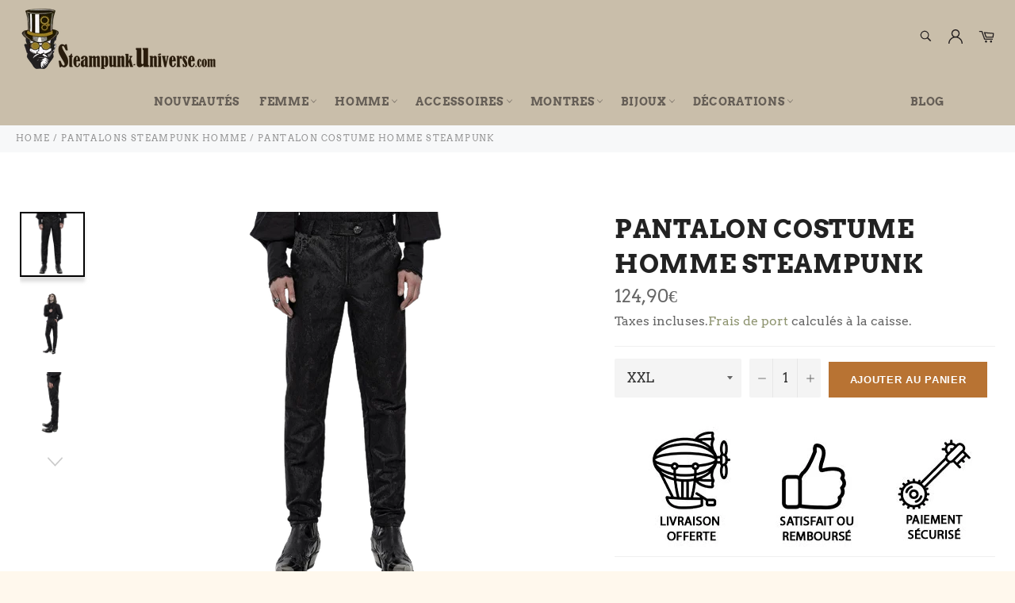

--- FILE ---
content_type: text/html; charset=utf-8
request_url: https://steampunk-universe.com/products/pantalon-costume-homme-steampunk
body_size: 38321
content:

<!doctype html><html class="no-js" lang="fr"><head> <!-- Global site tag (gtag.js) - Google Ads: 428780705 --><script async src="https://www.googletagmanager.com/gtag/js?id=AW-428780705"></script><script> window.dataLayer = window.dataLayer || []; function gtag(){dataLayer.push(arguments);} gtag('js', new Date()); gtag('config', 'AW-428780705');</script> <!-- <meta name="robots" content="noindex,nofollow" /> --><meta charset="utf-8"> <meta http-equiv="X-UA-Compatible" content="IE=edge,chrome=1"> <meta name="viewport" content="width=device-width,initial-scale=1"> <meta name="theme-color" content="#c9beaa"> <meta name="p:domain_verify" content="310d832dee278c7f6842b2810cbbea3b"/> <meta name="google-site-verification" content="RLI8QuIk5KjEA8Kkg-4XB8SqRW_Dm0zzm6y_6YF5iRA" /><!-- éviter le duplicate content sur Shopify canonical --><meta name="robots" content="index,follow"><link rel="canonical" href="https://steampunk-universe.com/products/pantalon-costume-homme-steampunk" />  <!-- éviter le duplicate content sur Shopify canonical --> <link rel="shortcut icon" href="//steampunk-universe.com/cdn/shop/files/logo-beige_32x32.jpg?v=1614316774" type="image/png"><link rel="canonical" href="https://steampunk-universe.com/products/pantalon-costume-homme-steampunk"> <title> Pantalon Costume Homme Steampunk | Steampunk-Universe</title> <meta name="description" content="Affiche une classe en toute circonstances grâce à ce Pantalon de Costume pour Homme Steampunk. Avec un effet de tissage jacquard pour plus de noblesse !"><!-- /snippets/social-meta-tags.liquid --><meta property="og:site_name" content="Steampunk-Universe"><meta property="og:url" content="https://steampunk-universe.com/products/pantalon-costume-homme-steampunk"><meta property="og:title" content="Pantalon Costume Homme Steampunk"><meta property="og:type" content="product"><meta property="og:description" content="Affiche une classe en toute circonstances grâce à ce Pantalon de Costume pour Homme Steampunk. Avec un effet de tissage jacquard pour plus de noblesse !"> <meta property="og:price:amount" content="124,90"> <meta property="og:price:currency" content="EUR"><meta property="og:image" content="http://steampunk-universe.com/cdn/shop/products/H00be10537ee44561989b0bf655012e041-removebg-preview_1200x1200.png?v=1738255596"><meta property="og:image" content="http://steampunk-universe.com/cdn/shop/products/Hcb80a75d4e11409e8e27a5147dadda6cq-removebg-preview_1200x1200.png?v=1738255596"><meta property="og:image" content="http://steampunk-universe.com/cdn/shop/products/H139ecb909480478191d6f9983a827512P-removebg-preview_1200x1200.png?v=1738255596"><meta property="og:image:secure_url" content="https://steampunk-universe.com/cdn/shop/products/H00be10537ee44561989b0bf655012e041-removebg-preview_1200x1200.png?v=1738255596"><meta property="og:image:secure_url" content="https://steampunk-universe.com/cdn/shop/products/Hcb80a75d4e11409e8e27a5147dadda6cq-removebg-preview_1200x1200.png?v=1738255596"><meta property="og:image:secure_url" content="https://steampunk-universe.com/cdn/shop/products/H139ecb909480478191d6f9983a827512P-removebg-preview_1200x1200.png?v=1738255596"><meta name="twitter:card" content="summary_large_image"><meta name="twitter:title" content="Pantalon Costume Homme Steampunk"><meta name="twitter:description" content="Affiche une classe en toute circonstances grâce à ce Pantalon de Costume pour Homme Steampunk. Avec un effet de tissage jacquard pour plus de noblesse !"> <script>document.documentElement.className = document.documentElement.className.replace('no-js', 'js');</script>  <link rel="stylesheet preload" href="//steampunk-universe.com/cdn/shop/t/6/assets/theme.scss.css?v=176976130122924365881756758447" as="style" onload="this.onload=null;this.rel='stylesheet'"><script>window.theme = window.theme || {};theme.strings = { stockAvailable: "1 restant", addToCart: "Ajouter au panier", soldOut: "Victime de son succès", unavailable: "Non disponible", noStockAvailable: "L\u0026#39;article n\u0026#39;a pu être ajouté à votre panier car il n\u0026#39;y en a pas assez en stock.", willNotShipUntil: "Sera expédié après [date]", willBeInStockAfter: "Sera en stock à compter de [date]", totalCartDiscount: "Vous économisez [savings]", addressError: "Vous ne trouvez pas cette adresse", addressNoResults: "Aucun résultat pour cette adresse", addressQueryLimit: "Vous avez dépassé la limite de Google utilisation de l'API. Envisager la mise à niveau à un \u003ca href=\"https:\/\/developers.google.com\/maps\/premium\/usage-limits\"\u003erégime spécial\u003c\/a\u003e.", authError: "Il y avait un problème authentifier votre compte Google Maps API.", slideNumber: "Faire glisser [slide_number], en cours"};var themeInfo = 'steampunk-universe.myshopify.com'; </script> <script> window.theme = window.theme || {}; theme.moneyFormat = "{{amount_with_comma_separator}}€";</script> <script>window.performance && window.performance.mark && window.performance.mark('shopify.content_for_header.start');</script><meta name="facebook-domain-verification" content="l7ybn92c9y7elmba3dd402bcwqhkrb"><meta name="facebook-domain-verification" content="prieg3c178i4ghpomhmwd0ifmfdv1w"><meta name="google-site-verification" content="RLI8QuIk5KjEA8Kkg-4XB8SqRW_Dm0zzm6y_6YF5iRA"><meta id="shopify-digital-wallet" name="shopify-digital-wallet" content="/42073325718/digital_wallets/dialog"><meta name="shopify-checkout-api-token" content="734f264e79d9493525fa7827ce5fe13b"><link rel="alternate" type="application/json+oembed" href="https://steampunk-universe.com/products/pantalon-costume-homme-steampunk.oembed"><script async="async" src="/checkouts/internal/preloads.js?locale=fr-FR"></script><link rel="preconnect" href="https://shop.app" crossorigin="anonymous"><script async="async" src="https://shop.app/checkouts/internal/preloads.js?locale=fr-FR&shop_id=42073325718" crossorigin="anonymous"></script><script id="apple-pay-shop-capabilities" type="application/json">{"shopId":42073325718,"countryCode":"FR","currencyCode":"EUR","merchantCapabilities":["supports3DS"],"merchantId":"gid:\/\/shopify\/Shop\/42073325718","merchantName":"Steampunk-Universe","requiredBillingContactFields":["postalAddress","email"],"requiredShippingContactFields":["postalAddress","email"],"shippingType":"shipping","supportedNetworks":["visa","masterCard","amex","maestro"],"total":{"type":"pending","label":"Steampunk-Universe","amount":"1.00"},"shopifyPaymentsEnabled":true,"supportsSubscriptions":true}</script><script id="shopify-features" type="application/json">{"accessToken":"734f264e79d9493525fa7827ce5fe13b","betas":["rich-media-storefront-analytics"],"domain":"steampunk-universe.com","predictiveSearch":true,"shopId":42073325718,"locale":"fr"}</script><script>var Shopify = Shopify || {};Shopify.shop = "steampunk-universe.myshopify.com";Shopify.locale = "fr";Shopify.currency = {"active":"EUR","rate":"1.0"};Shopify.country = "FR";Shopify.theme = {"name":"Billionaire-theme-seo 5","id":118447440022,"schema_name":"Billionaire Theme","schema_version":"3.4","theme_store_id":null,"role":"main"};Shopify.theme.handle = "null";Shopify.theme.style = {"id":null,"handle":null};Shopify.cdnHost = "steampunk-universe.com/cdn";Shopify.routes = Shopify.routes || {};Shopify.routes.root = "/";</script><script type="module">!function(o){(o.Shopify=o.Shopify||{}).modules=!0}(window);</script><script>!function(o){function n(){var o=[];function n(){o.push(Array.prototype.slice.apply(arguments))}return n.q=o,n}var t=o.Shopify=o.Shopify||{};t.loadFeatures=n(),t.autoloadFeatures=n()}(window);</script><script> window.ShopifyPay = window.ShopifyPay || {}; window.ShopifyPay.apiHost = "shop.app\/pay"; window.ShopifyPay.redirectState = null;</script><script id="shop-js-analytics" type="application/json">{"pageType":"product"}</script><script defer="defer" async type="module" src="//steampunk-universe.com/cdn/shopifycloud/shop-js/modules/v2/client.init-shop-cart-sync_XvpUV7qp.fr.esm.js"></script><script defer="defer" async type="module" src="//steampunk-universe.com/cdn/shopifycloud/shop-js/modules/v2/chunk.common_C2xzKNNs.esm.js"></script><script type="module"> await import("//steampunk-universe.com/cdn/shopifycloud/shop-js/modules/v2/client.init-shop-cart-sync_XvpUV7qp.fr.esm.js");await import("//steampunk-universe.com/cdn/shopifycloud/shop-js/modules/v2/chunk.common_C2xzKNNs.esm.js"); window.Shopify.SignInWithShop?.initShopCartSync?.({"fedCMEnabled":true,"windoidEnabled":true});</script><script> window.Shopify = window.Shopify || {}; if (!window.Shopify.featureAssets) window.Shopify.featureAssets = {}; window.Shopify.featureAssets['shop-js'] = {"shop-cart-sync":["modules/v2/client.shop-cart-sync_C66VAAYi.fr.esm.js","modules/v2/chunk.common_C2xzKNNs.esm.js"],"init-fed-cm":["modules/v2/client.init-fed-cm_By4eIqYa.fr.esm.js","modules/v2/chunk.common_C2xzKNNs.esm.js"],"shop-button":["modules/v2/client.shop-button_Bz0N9rYp.fr.esm.js","modules/v2/chunk.common_C2xzKNNs.esm.js"],"shop-cash-offers":["modules/v2/client.shop-cash-offers_B90ok608.fr.esm.js","modules/v2/chunk.common_C2xzKNNs.esm.js","modules/v2/chunk.modal_7MqWQJ87.esm.js"],"init-windoid":["modules/v2/client.init-windoid_CdJe_Ee3.fr.esm.js","modules/v2/chunk.common_C2xzKNNs.esm.js"],"shop-toast-manager":["modules/v2/client.shop-toast-manager_kCJHoUCw.fr.esm.js","modules/v2/chunk.common_C2xzKNNs.esm.js"],"init-shop-email-lookup-coordinator":["modules/v2/client.init-shop-email-lookup-coordinator_BPuRLqHy.fr.esm.js","modules/v2/chunk.common_C2xzKNNs.esm.js"],"init-shop-cart-sync":["modules/v2/client.init-shop-cart-sync_XvpUV7qp.fr.esm.js","modules/v2/chunk.common_C2xzKNNs.esm.js"],"avatar":["modules/v2/client.avatar_BTnouDA3.fr.esm.js"],"pay-button":["modules/v2/client.pay-button_CmFhG2BZ.fr.esm.js","modules/v2/chunk.common_C2xzKNNs.esm.js"],"init-customer-accounts":["modules/v2/client.init-customer-accounts_C5-IhKGM.fr.esm.js","modules/v2/client.shop-login-button_DrlPOW6Z.fr.esm.js","modules/v2/chunk.common_C2xzKNNs.esm.js","modules/v2/chunk.modal_7MqWQJ87.esm.js"],"init-shop-for-new-customer-accounts":["modules/v2/client.init-shop-for-new-customer-accounts_Cv1WqR1n.fr.esm.js","modules/v2/client.shop-login-button_DrlPOW6Z.fr.esm.js","modules/v2/chunk.common_C2xzKNNs.esm.js","modules/v2/chunk.modal_7MqWQJ87.esm.js"],"shop-login-button":["modules/v2/client.shop-login-button_DrlPOW6Z.fr.esm.js","modules/v2/chunk.common_C2xzKNNs.esm.js","modules/v2/chunk.modal_7MqWQJ87.esm.js"],"init-customer-accounts-sign-up":["modules/v2/client.init-customer-accounts-sign-up_Dqgdz3C3.fr.esm.js","modules/v2/client.shop-login-button_DrlPOW6Z.fr.esm.js","modules/v2/chunk.common_C2xzKNNs.esm.js","modules/v2/chunk.modal_7MqWQJ87.esm.js"],"shop-follow-button":["modules/v2/client.shop-follow-button_D7RRykwK.fr.esm.js","modules/v2/chunk.common_C2xzKNNs.esm.js","modules/v2/chunk.modal_7MqWQJ87.esm.js"],"checkout-modal":["modules/v2/client.checkout-modal_NILs_SXn.fr.esm.js","modules/v2/chunk.common_C2xzKNNs.esm.js","modules/v2/chunk.modal_7MqWQJ87.esm.js"],"lead-capture":["modules/v2/client.lead-capture_CSmE_fhP.fr.esm.js","modules/v2/chunk.common_C2xzKNNs.esm.js","modules/v2/chunk.modal_7MqWQJ87.esm.js"],"shop-login":["modules/v2/client.shop-login_CKcjyRl_.fr.esm.js","modules/v2/chunk.common_C2xzKNNs.esm.js","modules/v2/chunk.modal_7MqWQJ87.esm.js"],"payment-terms":["modules/v2/client.payment-terms_eoGasybT.fr.esm.js","modules/v2/chunk.common_C2xzKNNs.esm.js","modules/v2/chunk.modal_7MqWQJ87.esm.js"]};</script><script>(function() { var isLoaded = false; function asyncLoad() {if (isLoaded) return;isLoaded = true;var urls = ["\/\/cdn.shopify.com\/proxy\/769dd22572fe6136f366143283c5dec8bed1f21f06de9c41fff62e1b2cae82ea\/api.goaffpro.com\/loader.js?shop=steampunk-universe.myshopify.com\u0026sp-cache-control=cHVibGljLCBtYXgtYWdlPTkwMA","https:\/\/static.klaviyo.com\/onsite\/js\/klaviyo.js?company_id=W3AdK9\u0026shop=steampunk-universe.myshopify.com","https:\/\/static.klaviyo.com\/onsite\/js\/klaviyo.js?company_id=W3AdK9\u0026shop=steampunk-universe.myshopify.com"];for (var i = 0; i < urls.length; i++) { var s = document.createElement('script'); s.type = 'text/javascript'; s.async = true; s.src = urls[i]; var x = document.getElementsByTagName('script')[0]; x.parentNode.insertBefore(s, x);} }; if(window.attachEvent) {window.attachEvent('onload', asyncLoad); } else {window.addEventListener('load', asyncLoad, false); }})();</script><script id="__st">var __st={"a":42073325718,"offset":3600,"reqid":"66e499e4-9531-49ed-84ec-f3b0b172a131-1768622234","pageurl":"steampunk-universe.com\/products\/pantalon-costume-homme-steampunk","u":"8d06d860f9d4","p":"product","rtyp":"product","rid":5984257048726};</script><script>window.ShopifyPaypalV4VisibilityTracking = true;</script><script id="captcha-bootstrap">!function(){'use strict';const t='contact',e='account',n='new_comment',o=[[t,t],['blogs',n],['comments',n],[t,'customer']],c=[[e,'customer_login'],[e,'guest_login'],[e,'recover_customer_password'],[e,'create_customer']],r=t=>t.map((([t,e])=>`form[action*='/${t}']:not([data-nocaptcha='true']) input[name='form_type'][value='${e}']`)).join(','),a=t=>()=>t?[...document.querySelectorAll(t)].map((t=>t.form)):[];function s(){const t=[...o],e=r(t);return a(e)}const i='password',u='form_key',d=['recaptcha-v3-token','g-recaptcha-response','h-captcha-response',i],f=()=>{try{return window.sessionStorage}catch{return}},m='__shopify_v',_=t=>t.elements[u];function p(t,e,n=!1){try{const o=window.sessionStorage,c=JSON.parse(o.getItem(e)),{data:r}=function(t){const{data:e,action:n}=t;return t[m]||n?{data:e,action:n}:{data:t,action:n}}(c);for(const[e,n]of Object.entries(r))t.elements[e]&&(t.elements[e].value=n);n&&o.removeItem(e)}catch(o){console.error('form repopulation failed',{error:o})}}const l='form_type',E='cptcha';function T(t){t.dataset[E]=!0}const w=window,h=w.document,L='Shopify',v='ce_forms',y='captcha';let A=!1;((t,e)=>{const n=(g='f06e6c50-85a8-45c8-87d0-21a2b65856fe',I='https://cdn.shopify.com/shopifycloud/storefront-forms-hcaptcha/ce_storefront_forms_captcha_hcaptcha.v1.5.2.iife.js',D={infoText:'Protégé par hCaptcha',privacyText:'Confidentialité',termsText:'Conditions'},(t,e,n)=>{const o=w[L][v],c=o.bindForm;if(c)return c(t,g,e,D).then(n);var r;o.q.push([[t,g,e,D],n]),r=I,A||(h.body.append(Object.assign(h.createElement('script'),{id:'captcha-provider',async:!0,src:r})),A=!0)});var g,I,D;w[L]=w[L]||{},w[L][v]=w[L][v]||{},w[L][v].q=[],w[L][y]=w[L][y]||{},w[L][y].protect=function(t,e){n(t,void 0,e),T(t)},Object.freeze(w[L][y]),function(t,e,n,w,h,L){const[v,y,A,g]=function(t,e,n){const i=e?o:[],u=t?c:[],d=[...i,...u],f=r(d),m=r(i),_=r(d.filter((([t,e])=>n.includes(e))));return[a(f),a(m),a(_),s()]}(w,h,L),I=t=>{const e=t.target;return e instanceof HTMLFormElement?e:e&&e.form},D=t=>v().includes(t);t.addEventListener('submit',(t=>{const e=I(t);if(!e)return;const n=D(e)&&!e.dataset.hcaptchaBound&&!e.dataset.recaptchaBound,o=_(e),c=g().includes(e)&&(!o||!o.value);(n||c)&&t.preventDefault(),c&&!n&&(function(t){try{if(!f())return;!function(t){const e=f();if(!e)return;const n=_(t);if(!n)return;const o=n.value;o&&e.removeItem(o)}(t);const e=Array.from(Array(32),(()=>Math.random().toString(36)[2])).join('');!function(t,e){_(t)||t.append(Object.assign(document.createElement('input'),{type:'hidden',name:u})),t.elements[u].value=e}(t,e),function(t,e){const n=f();if(!n)return;const o=[...t.querySelectorAll(`input[type='${i}']`)].map((({name:t})=>t)),c=[...d,...o],r={};for(const[a,s]of new FormData(t).entries())c.includes(a)||(r[a]=s);n.setItem(e,JSON.stringify({[m]:1,action:t.action,data:r}))}(t,e)}catch(e){console.error('failed to persist form',e)}}(e),e.submit())}));const S=(t,e)=>{t&&!t.dataset[E]&&(n(t,e.some((e=>e===t))),T(t))};for(const o of['focusin','change'])t.addEventListener(o,(t=>{const e=I(t);D(e)&&S(e,y())}));const B=e.get('form_key'),M=e.get(l),P=B&&M;t.addEventListener('DOMContentLoaded',(()=>{const t=y();if(P)for(const e of t)e.elements[l].value===M&&p(e,B);[...new Set([...A(),...v().filter((t=>'true'===t.dataset.shopifyCaptcha))])].forEach((e=>S(e,t)))}))}(h,new URLSearchParams(w.location.search),n,t,e,['guest_login'])})(!0,!0)}();</script><script integrity="sha256-4kQ18oKyAcykRKYeNunJcIwy7WH5gtpwJnB7kiuLZ1E=" data-source-attribution="shopify.loadfeatures" defer="defer" src="//steampunk-universe.com/cdn/shopifycloud/storefront/assets/storefront/load_feature-a0a9edcb.js" crossorigin="anonymous"></script><script crossorigin="anonymous" defer="defer" src="//steampunk-universe.com/cdn/shopifycloud/storefront/assets/shopify_pay/storefront-65b4c6d7.js?v=20250812"></script><script data-source-attribution="shopify.dynamic_checkout.dynamic.init">var Shopify=Shopify||{};Shopify.PaymentButton=Shopify.PaymentButton||{isStorefrontPortableWallets:!0,init:function(){window.Shopify.PaymentButton.init=function(){};var t=document.createElement("script");t.src="https://steampunk-universe.com/cdn/shopifycloud/portable-wallets/latest/portable-wallets.fr.js",t.type="module",document.head.appendChild(t)}};</script><script data-source-attribution="shopify.dynamic_checkout.buyer_consent"> function portableWalletsHideBuyerConsent(e){var t=document.getElementById("shopify-buyer-consent"),n=document.getElementById("shopify-subscription-policy-button");t&&n&&(t.classList.add("hidden"),t.setAttribute("aria-hidden","true"),n.removeEventListener("click",e))}function portableWalletsShowBuyerConsent(e){var t=document.getElementById("shopify-buyer-consent"),n=document.getElementById("shopify-subscription-policy-button");t&&n&&(t.classList.remove("hidden"),t.removeAttribute("aria-hidden"),n.addEventListener("click",e))}window.Shopify?.PaymentButton&&(window.Shopify.PaymentButton.hideBuyerConsent=portableWalletsHideBuyerConsent,window.Shopify.PaymentButton.showBuyerConsent=portableWalletsShowBuyerConsent);</script><script data-source-attribution="shopify.dynamic_checkout.cart.bootstrap">document.addEventListener("DOMContentLoaded",(function(){function t(){return document.querySelector("shopify-accelerated-checkout-cart, shopify-accelerated-checkout")}if(t())Shopify.PaymentButton.init();else{new MutationObserver((function(e,n){t()&&(Shopify.PaymentButton.init(),n.disconnect())})).observe(document.body,{childList:!0,subtree:!0})}}));</script><script id='scb4127' type='text/javascript' async='' src='https://steampunk-universe.com/cdn/shopifycloud/privacy-banner/storefront-banner.js'></script><link id="shopify-accelerated-checkout-styles" rel="stylesheet" media="screen" href="https://steampunk-universe.com/cdn/shopifycloud/portable-wallets/latest/accelerated-checkout-backwards-compat.css" crossorigin="anonymous">
<style id="shopify-accelerated-checkout-cart">
        #shopify-buyer-consent {
  margin-top: 1em;
  display: inline-block;
  width: 100%;
}

#shopify-buyer-consent.hidden {
  display: none;
}

#shopify-subscription-policy-button {
  background: none;
  border: none;
  padding: 0;
  text-decoration: underline;
  font-size: inherit;
  cursor: pointer;
}

#shopify-subscription-policy-button::before {
  box-shadow: none;
}

      </style>

<script>window.performance && window.performance.mark && window.performance.mark('shopify.content_for_header.end');</script><script>var loox_global_hash = '1648914144384';</script><style>.loox-reviews-default { max-width: 1200px; margin: 0 auto; }.loox-rating .loox-icon { color:#ffc100; }</style> <!-- Hotjar Tracking Code for https://steampunk-universe.com/ --><script>(function(h,o,t,j,a,r){h.hj=h.hj||function(){(h.hj.q=h.hj.q||[]).push(arguments)};h._hjSettings={hjid:2289760,hjsv:6};a=o.getElementsByTagName('head')[0];r=o.createElement('script');r.async=1;r.src=t+h._hjSettings.hjid+j+h._hjSettings.hjsv;a.appendChild(r);})(window,document,'https://static.hotjar.com/c/hotjar-','.js?sv=');</script> <!-- BEGIN app block: shopify://apps/seowill-seoant-ai-seo/blocks/seoant-core/8e57283b-dcb0-4f7b-a947-fb5c57a0d59d -->
<!--SEOAnt Core By SEOAnt Teams, v0.1.6 START -->







    <!-- BEGIN app snippet: Product-JSON-LD --><!-- END app snippet -->


<!-- SON-LD generated By SEOAnt END -->



<!-- Start : SEOAnt BrokenLink Redirect --><script type="text/javascript">
    !function(t){var e={};function r(n){if(e[n])return e[n].exports;var o=e[n]={i:n,l:!1,exports:{}};return t[n].call(o.exports,o,o.exports,r),o.l=!0,o.exports}r.m=t,r.c=e,r.d=function(t,e,n){r.o(t,e)||Object.defineProperty(t,e,{enumerable:!0,get:n})},r.r=function(t){"undefined"!==typeof Symbol&&Symbol.toStringTag&&Object.defineProperty(t,Symbol.toStringTag,{value:"Module"}),Object.defineProperty(t,"__esModule",{value:!0})},r.t=function(t,e){if(1&e&&(t=r(t)),8&e)return t;if(4&e&&"object"===typeof t&&t&&t.__esModule)return t;var n=Object.create(null);if(r.r(n),Object.defineProperty(n,"default",{enumerable:!0,value:t}),2&e&&"string"!=typeof t)for(var o in t)r.d(n,o,function(e){return t[e]}.bind(null,o));return n},r.n=function(t){var e=t&&t.__esModule?function(){return t.default}:function(){return t};return r.d(e,"a",e),e},r.o=function(t,e){return Object.prototype.hasOwnProperty.call(t,e)},r.p="",r(r.s=11)}([function(t,e,r){"use strict";var n=r(2),o=Object.prototype.toString;function i(t){return"[object Array]"===o.call(t)}function a(t){return"undefined"===typeof t}function u(t){return null!==t&&"object"===typeof t}function s(t){return"[object Function]"===o.call(t)}function c(t,e){if(null!==t&&"undefined"!==typeof t)if("object"!==typeof t&&(t=[t]),i(t))for(var r=0,n=t.length;r<n;r++)e.call(null,t[r],r,t);else for(var o in t)Object.prototype.hasOwnProperty.call(t,o)&&e.call(null,t[o],o,t)}t.exports={isArray:i,isArrayBuffer:function(t){return"[object ArrayBuffer]"===o.call(t)},isBuffer:function(t){return null!==t&&!a(t)&&null!==t.constructor&&!a(t.constructor)&&"function"===typeof t.constructor.isBuffer&&t.constructor.isBuffer(t)},isFormData:function(t){return"undefined"!==typeof FormData&&t instanceof FormData},isArrayBufferView:function(t){return"undefined"!==typeof ArrayBuffer&&ArrayBuffer.isView?ArrayBuffer.isView(t):t&&t.buffer&&t.buffer instanceof ArrayBuffer},isString:function(t){return"string"===typeof t},isNumber:function(t){return"number"===typeof t},isObject:u,isUndefined:a,isDate:function(t){return"[object Date]"===o.call(t)},isFile:function(t){return"[object File]"===o.call(t)},isBlob:function(t){return"[object Blob]"===o.call(t)},isFunction:s,isStream:function(t){return u(t)&&s(t.pipe)},isURLSearchParams:function(t){return"undefined"!==typeof URLSearchParams&&t instanceof URLSearchParams},isStandardBrowserEnv:function(){return("undefined"===typeof navigator||"ReactNative"!==navigator.product&&"NativeScript"!==navigator.product&&"NS"!==navigator.product)&&("undefined"!==typeof window&&"undefined"!==typeof document)},forEach:c,merge:function t(){var e={};function r(r,n){"object"===typeof e[n]&&"object"===typeof r?e[n]=t(e[n],r):e[n]=r}for(var n=0,o=arguments.length;n<o;n++)c(arguments[n],r);return e},deepMerge:function t(){var e={};function r(r,n){"object"===typeof e[n]&&"object"===typeof r?e[n]=t(e[n],r):e[n]="object"===typeof r?t({},r):r}for(var n=0,o=arguments.length;n<o;n++)c(arguments[n],r);return e},extend:function(t,e,r){return c(e,(function(e,o){t[o]=r&&"function"===typeof e?n(e,r):e})),t},trim:function(t){return t.replace(/^\s*/,"").replace(/\s*$/,"")}}},function(t,e,r){t.exports=r(12)},function(t,e,r){"use strict";t.exports=function(t,e){return function(){for(var r=new Array(arguments.length),n=0;n<r.length;n++)r[n]=arguments[n];return t.apply(e,r)}}},function(t,e,r){"use strict";var n=r(0);function o(t){return encodeURIComponent(t).replace(/%40/gi,"@").replace(/%3A/gi,":").replace(/%24/g,"$").replace(/%2C/gi,",").replace(/%20/g,"+").replace(/%5B/gi,"[").replace(/%5D/gi,"]")}t.exports=function(t,e,r){if(!e)return t;var i;if(r)i=r(e);else if(n.isURLSearchParams(e))i=e.toString();else{var a=[];n.forEach(e,(function(t,e){null!==t&&"undefined"!==typeof t&&(n.isArray(t)?e+="[]":t=[t],n.forEach(t,(function(t){n.isDate(t)?t=t.toISOString():n.isObject(t)&&(t=JSON.stringify(t)),a.push(o(e)+"="+o(t))})))})),i=a.join("&")}if(i){var u=t.indexOf("#");-1!==u&&(t=t.slice(0,u)),t+=(-1===t.indexOf("?")?"?":"&")+i}return t}},function(t,e,r){"use strict";t.exports=function(t){return!(!t||!t.__CANCEL__)}},function(t,e,r){"use strict";(function(e){var n=r(0),o=r(19),i={"Content-Type":"application/x-www-form-urlencoded"};function a(t,e){!n.isUndefined(t)&&n.isUndefined(t["Content-Type"])&&(t["Content-Type"]=e)}var u={adapter:function(){var t;return("undefined"!==typeof XMLHttpRequest||"undefined"!==typeof e&&"[object process]"===Object.prototype.toString.call(e))&&(t=r(6)),t}(),transformRequest:[function(t,e){return o(e,"Accept"),o(e,"Content-Type"),n.isFormData(t)||n.isArrayBuffer(t)||n.isBuffer(t)||n.isStream(t)||n.isFile(t)||n.isBlob(t)?t:n.isArrayBufferView(t)?t.buffer:n.isURLSearchParams(t)?(a(e,"application/x-www-form-urlencoded;charset=utf-8"),t.toString()):n.isObject(t)?(a(e,"application/json;charset=utf-8"),JSON.stringify(t)):t}],transformResponse:[function(t){if("string"===typeof t)try{t=JSON.parse(t)}catch(e){}return t}],timeout:0,xsrfCookieName:"XSRF-TOKEN",xsrfHeaderName:"X-XSRF-TOKEN",maxContentLength:-1,validateStatus:function(t){return t>=200&&t<300},headers:{common:{Accept:"application/json, text/plain, */*"}}};n.forEach(["delete","get","head"],(function(t){u.headers[t]={}})),n.forEach(["post","put","patch"],(function(t){u.headers[t]=n.merge(i)})),t.exports=u}).call(this,r(18))},function(t,e,r){"use strict";var n=r(0),o=r(20),i=r(3),a=r(22),u=r(25),s=r(26),c=r(7);t.exports=function(t){return new Promise((function(e,f){var l=t.data,p=t.headers;n.isFormData(l)&&delete p["Content-Type"];var h=new XMLHttpRequest;if(t.auth){var d=t.auth.username||"",m=t.auth.password||"";p.Authorization="Basic "+btoa(d+":"+m)}var y=a(t.baseURL,t.url);if(h.open(t.method.toUpperCase(),i(y,t.params,t.paramsSerializer),!0),h.timeout=t.timeout,h.onreadystatechange=function(){if(h&&4===h.readyState&&(0!==h.status||h.responseURL&&0===h.responseURL.indexOf("file:"))){var r="getAllResponseHeaders"in h?u(h.getAllResponseHeaders()):null,n={data:t.responseType&&"text"!==t.responseType?h.response:h.responseText,status:h.status,statusText:h.statusText,headers:r,config:t,request:h};o(e,f,n),h=null}},h.onabort=function(){h&&(f(c("Request aborted",t,"ECONNABORTED",h)),h=null)},h.onerror=function(){f(c("Network Error",t,null,h)),h=null},h.ontimeout=function(){var e="timeout of "+t.timeout+"ms exceeded";t.timeoutErrorMessage&&(e=t.timeoutErrorMessage),f(c(e,t,"ECONNABORTED",h)),h=null},n.isStandardBrowserEnv()){var v=r(27),g=(t.withCredentials||s(y))&&t.xsrfCookieName?v.read(t.xsrfCookieName):void 0;g&&(p[t.xsrfHeaderName]=g)}if("setRequestHeader"in h&&n.forEach(p,(function(t,e){"undefined"===typeof l&&"content-type"===e.toLowerCase()?delete p[e]:h.setRequestHeader(e,t)})),n.isUndefined(t.withCredentials)||(h.withCredentials=!!t.withCredentials),t.responseType)try{h.responseType=t.responseType}catch(w){if("json"!==t.responseType)throw w}"function"===typeof t.onDownloadProgress&&h.addEventListener("progress",t.onDownloadProgress),"function"===typeof t.onUploadProgress&&h.upload&&h.upload.addEventListener("progress",t.onUploadProgress),t.cancelToken&&t.cancelToken.promise.then((function(t){h&&(h.abort(),f(t),h=null)})),void 0===l&&(l=null),h.send(l)}))}},function(t,e,r){"use strict";var n=r(21);t.exports=function(t,e,r,o,i){var a=new Error(t);return n(a,e,r,o,i)}},function(t,e,r){"use strict";var n=r(0);t.exports=function(t,e){e=e||{};var r={},o=["url","method","params","data"],i=["headers","auth","proxy"],a=["baseURL","url","transformRequest","transformResponse","paramsSerializer","timeout","withCredentials","adapter","responseType","xsrfCookieName","xsrfHeaderName","onUploadProgress","onDownloadProgress","maxContentLength","validateStatus","maxRedirects","httpAgent","httpsAgent","cancelToken","socketPath"];n.forEach(o,(function(t){"undefined"!==typeof e[t]&&(r[t]=e[t])})),n.forEach(i,(function(o){n.isObject(e[o])?r[o]=n.deepMerge(t[o],e[o]):"undefined"!==typeof e[o]?r[o]=e[o]:n.isObject(t[o])?r[o]=n.deepMerge(t[o]):"undefined"!==typeof t[o]&&(r[o]=t[o])})),n.forEach(a,(function(n){"undefined"!==typeof e[n]?r[n]=e[n]:"undefined"!==typeof t[n]&&(r[n]=t[n])}));var u=o.concat(i).concat(a),s=Object.keys(e).filter((function(t){return-1===u.indexOf(t)}));return n.forEach(s,(function(n){"undefined"!==typeof e[n]?r[n]=e[n]:"undefined"!==typeof t[n]&&(r[n]=t[n])})),r}},function(t,e,r){"use strict";function n(t){this.message=t}n.prototype.toString=function(){return"Cancel"+(this.message?": "+this.message:"")},n.prototype.__CANCEL__=!0,t.exports=n},function(t,e,r){t.exports=r(13)},function(t,e,r){t.exports=r(30)},function(t,e,r){var n=function(t){"use strict";var e=Object.prototype,r=e.hasOwnProperty,n="function"===typeof Symbol?Symbol:{},o=n.iterator||"@@iterator",i=n.asyncIterator||"@@asyncIterator",a=n.toStringTag||"@@toStringTag";function u(t,e,r){return Object.defineProperty(t,e,{value:r,enumerable:!0,configurable:!0,writable:!0}),t[e]}try{u({},"")}catch(S){u=function(t,e,r){return t[e]=r}}function s(t,e,r,n){var o=e&&e.prototype instanceof l?e:l,i=Object.create(o.prototype),a=new L(n||[]);return i._invoke=function(t,e,r){var n="suspendedStart";return function(o,i){if("executing"===n)throw new Error("Generator is already running");if("completed"===n){if("throw"===o)throw i;return j()}for(r.method=o,r.arg=i;;){var a=r.delegate;if(a){var u=x(a,r);if(u){if(u===f)continue;return u}}if("next"===r.method)r.sent=r._sent=r.arg;else if("throw"===r.method){if("suspendedStart"===n)throw n="completed",r.arg;r.dispatchException(r.arg)}else"return"===r.method&&r.abrupt("return",r.arg);n="executing";var s=c(t,e,r);if("normal"===s.type){if(n=r.done?"completed":"suspendedYield",s.arg===f)continue;return{value:s.arg,done:r.done}}"throw"===s.type&&(n="completed",r.method="throw",r.arg=s.arg)}}}(t,r,a),i}function c(t,e,r){try{return{type:"normal",arg:t.call(e,r)}}catch(S){return{type:"throw",arg:S}}}t.wrap=s;var f={};function l(){}function p(){}function h(){}var d={};d[o]=function(){return this};var m=Object.getPrototypeOf,y=m&&m(m(T([])));y&&y!==e&&r.call(y,o)&&(d=y);var v=h.prototype=l.prototype=Object.create(d);function g(t){["next","throw","return"].forEach((function(e){u(t,e,(function(t){return this._invoke(e,t)}))}))}function w(t,e){var n;this._invoke=function(o,i){function a(){return new e((function(n,a){!function n(o,i,a,u){var s=c(t[o],t,i);if("throw"!==s.type){var f=s.arg,l=f.value;return l&&"object"===typeof l&&r.call(l,"__await")?e.resolve(l.__await).then((function(t){n("next",t,a,u)}),(function(t){n("throw",t,a,u)})):e.resolve(l).then((function(t){f.value=t,a(f)}),(function(t){return n("throw",t,a,u)}))}u(s.arg)}(o,i,n,a)}))}return n=n?n.then(a,a):a()}}function x(t,e){var r=t.iterator[e.method];if(void 0===r){if(e.delegate=null,"throw"===e.method){if(t.iterator.return&&(e.method="return",e.arg=void 0,x(t,e),"throw"===e.method))return f;e.method="throw",e.arg=new TypeError("The iterator does not provide a 'throw' method")}return f}var n=c(r,t.iterator,e.arg);if("throw"===n.type)return e.method="throw",e.arg=n.arg,e.delegate=null,f;var o=n.arg;return o?o.done?(e[t.resultName]=o.value,e.next=t.nextLoc,"return"!==e.method&&(e.method="next",e.arg=void 0),e.delegate=null,f):o:(e.method="throw",e.arg=new TypeError("iterator result is not an object"),e.delegate=null,f)}function b(t){var e={tryLoc:t[0]};1 in t&&(e.catchLoc=t[1]),2 in t&&(e.finallyLoc=t[2],e.afterLoc=t[3]),this.tryEntries.push(e)}function E(t){var e=t.completion||{};e.type="normal",delete e.arg,t.completion=e}function L(t){this.tryEntries=[{tryLoc:"root"}],t.forEach(b,this),this.reset(!0)}function T(t){if(t){var e=t[o];if(e)return e.call(t);if("function"===typeof t.next)return t;if(!isNaN(t.length)){var n=-1,i=function e(){for(;++n<t.length;)if(r.call(t,n))return e.value=t[n],e.done=!1,e;return e.value=void 0,e.done=!0,e};return i.next=i}}return{next:j}}function j(){return{value:void 0,done:!0}}return p.prototype=v.constructor=h,h.constructor=p,p.displayName=u(h,a,"GeneratorFunction"),t.isGeneratorFunction=function(t){var e="function"===typeof t&&t.constructor;return!!e&&(e===p||"GeneratorFunction"===(e.displayName||e.name))},t.mark=function(t){return Object.setPrototypeOf?Object.setPrototypeOf(t,h):(t.__proto__=h,u(t,a,"GeneratorFunction")),t.prototype=Object.create(v),t},t.awrap=function(t){return{__await:t}},g(w.prototype),w.prototype[i]=function(){return this},t.AsyncIterator=w,t.async=function(e,r,n,o,i){void 0===i&&(i=Promise);var a=new w(s(e,r,n,o),i);return t.isGeneratorFunction(r)?a:a.next().then((function(t){return t.done?t.value:a.next()}))},g(v),u(v,a,"Generator"),v[o]=function(){return this},v.toString=function(){return"[object Generator]"},t.keys=function(t){var e=[];for(var r in t)e.push(r);return e.reverse(),function r(){for(;e.length;){var n=e.pop();if(n in t)return r.value=n,r.done=!1,r}return r.done=!0,r}},t.values=T,L.prototype={constructor:L,reset:function(t){if(this.prev=0,this.next=0,this.sent=this._sent=void 0,this.done=!1,this.delegate=null,this.method="next",this.arg=void 0,this.tryEntries.forEach(E),!t)for(var e in this)"t"===e.charAt(0)&&r.call(this,e)&&!isNaN(+e.slice(1))&&(this[e]=void 0)},stop:function(){this.done=!0;var t=this.tryEntries[0].completion;if("throw"===t.type)throw t.arg;return this.rval},dispatchException:function(t){if(this.done)throw t;var e=this;function n(r,n){return a.type="throw",a.arg=t,e.next=r,n&&(e.method="next",e.arg=void 0),!!n}for(var o=this.tryEntries.length-1;o>=0;--o){var i=this.tryEntries[o],a=i.completion;if("root"===i.tryLoc)return n("end");if(i.tryLoc<=this.prev){var u=r.call(i,"catchLoc"),s=r.call(i,"finallyLoc");if(u&&s){if(this.prev<i.catchLoc)return n(i.catchLoc,!0);if(this.prev<i.finallyLoc)return n(i.finallyLoc)}else if(u){if(this.prev<i.catchLoc)return n(i.catchLoc,!0)}else{if(!s)throw new Error("try statement without catch or finally");if(this.prev<i.finallyLoc)return n(i.finallyLoc)}}}},abrupt:function(t,e){for(var n=this.tryEntries.length-1;n>=0;--n){var o=this.tryEntries[n];if(o.tryLoc<=this.prev&&r.call(o,"finallyLoc")&&this.prev<o.finallyLoc){var i=o;break}}i&&("break"===t||"continue"===t)&&i.tryLoc<=e&&e<=i.finallyLoc&&(i=null);var a=i?i.completion:{};return a.type=t,a.arg=e,i?(this.method="next",this.next=i.finallyLoc,f):this.complete(a)},complete:function(t,e){if("throw"===t.type)throw t.arg;return"break"===t.type||"continue"===t.type?this.next=t.arg:"return"===t.type?(this.rval=this.arg=t.arg,this.method="return",this.next="end"):"normal"===t.type&&e&&(this.next=e),f},finish:function(t){for(var e=this.tryEntries.length-1;e>=0;--e){var r=this.tryEntries[e];if(r.finallyLoc===t)return this.complete(r.completion,r.afterLoc),E(r),f}},catch:function(t){for(var e=this.tryEntries.length-1;e>=0;--e){var r=this.tryEntries[e];if(r.tryLoc===t){var n=r.completion;if("throw"===n.type){var o=n.arg;E(r)}return o}}throw new Error("illegal catch attempt")},delegateYield:function(t,e,r){return this.delegate={iterator:T(t),resultName:e,nextLoc:r},"next"===this.method&&(this.arg=void 0),f}},t}(t.exports);try{regeneratorRuntime=n}catch(o){Function("r","regeneratorRuntime = r")(n)}},function(t,e,r){"use strict";var n=r(0),o=r(2),i=r(14),a=r(8);function u(t){var e=new i(t),r=o(i.prototype.request,e);return n.extend(r,i.prototype,e),n.extend(r,e),r}var s=u(r(5));s.Axios=i,s.create=function(t){return u(a(s.defaults,t))},s.Cancel=r(9),s.CancelToken=r(28),s.isCancel=r(4),s.all=function(t){return Promise.all(t)},s.spread=r(29),t.exports=s,t.exports.default=s},function(t,e,r){"use strict";var n=r(0),o=r(3),i=r(15),a=r(16),u=r(8);function s(t){this.defaults=t,this.interceptors={request:new i,response:new i}}s.prototype.request=function(t){"string"===typeof t?(t=arguments[1]||{}).url=arguments[0]:t=t||{},(t=u(this.defaults,t)).method?t.method=t.method.toLowerCase():this.defaults.method?t.method=this.defaults.method.toLowerCase():t.method="get";var e=[a,void 0],r=Promise.resolve(t);for(this.interceptors.request.forEach((function(t){e.unshift(t.fulfilled,t.rejected)})),this.interceptors.response.forEach((function(t){e.push(t.fulfilled,t.rejected)}));e.length;)r=r.then(e.shift(),e.shift());return r},s.prototype.getUri=function(t){return t=u(this.defaults,t),o(t.url,t.params,t.paramsSerializer).replace(/^\?/,"")},n.forEach(["delete","get","head","options"],(function(t){s.prototype[t]=function(e,r){return this.request(n.merge(r||{},{method:t,url:e}))}})),n.forEach(["post","put","patch"],(function(t){s.prototype[t]=function(e,r,o){return this.request(n.merge(o||{},{method:t,url:e,data:r}))}})),t.exports=s},function(t,e,r){"use strict";var n=r(0);function o(){this.handlers=[]}o.prototype.use=function(t,e){return this.handlers.push({fulfilled:t,rejected:e}),this.handlers.length-1},o.prototype.eject=function(t){this.handlers[t]&&(this.handlers[t]=null)},o.prototype.forEach=function(t){n.forEach(this.handlers,(function(e){null!==e&&t(e)}))},t.exports=o},function(t,e,r){"use strict";var n=r(0),o=r(17),i=r(4),a=r(5);function u(t){t.cancelToken&&t.cancelToken.throwIfRequested()}t.exports=function(t){return u(t),t.headers=t.headers||{},t.data=o(t.data,t.headers,t.transformRequest),t.headers=n.merge(t.headers.common||{},t.headers[t.method]||{},t.headers),n.forEach(["delete","get","head","post","put","patch","common"],(function(e){delete t.headers[e]})),(t.adapter||a.adapter)(t).then((function(e){return u(t),e.data=o(e.data,e.headers,t.transformResponse),e}),(function(e){return i(e)||(u(t),e&&e.response&&(e.response.data=o(e.response.data,e.response.headers,t.transformResponse))),Promise.reject(e)}))}},function(t,e,r){"use strict";var n=r(0);t.exports=function(t,e,r){return n.forEach(r,(function(r){t=r(t,e)})),t}},function(t,e){var r,n,o=t.exports={};function i(){throw new Error("setTimeout has not been defined")}function a(){throw new Error("clearTimeout has not been defined")}function u(t){if(r===setTimeout)return setTimeout(t,0);if((r===i||!r)&&setTimeout)return r=setTimeout,setTimeout(t,0);try{return r(t,0)}catch(e){try{return r.call(null,t,0)}catch(e){return r.call(this,t,0)}}}!function(){try{r="function"===typeof setTimeout?setTimeout:i}catch(t){r=i}try{n="function"===typeof clearTimeout?clearTimeout:a}catch(t){n=a}}();var s,c=[],f=!1,l=-1;function p(){f&&s&&(f=!1,s.length?c=s.concat(c):l=-1,c.length&&h())}function h(){if(!f){var t=u(p);f=!0;for(var e=c.length;e;){for(s=c,c=[];++l<e;)s&&s[l].run();l=-1,e=c.length}s=null,f=!1,function(t){if(n===clearTimeout)return clearTimeout(t);if((n===a||!n)&&clearTimeout)return n=clearTimeout,clearTimeout(t);try{n(t)}catch(e){try{return n.call(null,t)}catch(e){return n.call(this,t)}}}(t)}}function d(t,e){this.fun=t,this.array=e}function m(){}o.nextTick=function(t){var e=new Array(arguments.length-1);if(arguments.length>1)for(var r=1;r<arguments.length;r++)e[r-1]=arguments[r];c.push(new d(t,e)),1!==c.length||f||u(h)},d.prototype.run=function(){this.fun.apply(null,this.array)},o.title="browser",o.browser=!0,o.env={},o.argv=[],o.version="",o.versions={},o.on=m,o.addListener=m,o.once=m,o.off=m,o.removeListener=m,o.removeAllListeners=m,o.emit=m,o.prependListener=m,o.prependOnceListener=m,o.listeners=function(t){return[]},o.binding=function(t){throw new Error("process.binding is not supported")},o.cwd=function(){return"/"},o.chdir=function(t){throw new Error("process.chdir is not supported")},o.umask=function(){return 0}},function(t,e,r){"use strict";var n=r(0);t.exports=function(t,e){n.forEach(t,(function(r,n){n!==e&&n.toUpperCase()===e.toUpperCase()&&(t[e]=r,delete t[n])}))}},function(t,e,r){"use strict";var n=r(7);t.exports=function(t,e,r){var o=r.config.validateStatus;!o||o(r.status)?t(r):e(n("Request failed with status code "+r.status,r.config,null,r.request,r))}},function(t,e,r){"use strict";t.exports=function(t,e,r,n,o){return t.config=e,r&&(t.code=r),t.request=n,t.response=o,t.isAxiosError=!0,t.toJSON=function(){return{message:this.message,name:this.name,description:this.description,number:this.number,fileName:this.fileName,lineNumber:this.lineNumber,columnNumber:this.columnNumber,stack:this.stack,config:this.config,code:this.code}},t}},function(t,e,r){"use strict";var n=r(23),o=r(24);t.exports=function(t,e){return t&&!n(e)?o(t,e):e}},function(t,e,r){"use strict";t.exports=function(t){return/^([a-z][a-z\d\+\-\.]*:)?\/\//i.test(t)}},function(t,e,r){"use strict";t.exports=function(t,e){return e?t.replace(/\/+$/,"")+"/"+e.replace(/^\/+/,""):t}},function(t,e,r){"use strict";var n=r(0),o=["age","authorization","content-length","content-type","etag","expires","from","host","if-modified-since","if-unmodified-since","last-modified","location","max-forwards","proxy-authorization","referer","retry-after","user-agent"];t.exports=function(t){var e,r,i,a={};return t?(n.forEach(t.split("\n"),(function(t){if(i=t.indexOf(":"),e=n.trim(t.substr(0,i)).toLowerCase(),r=n.trim(t.substr(i+1)),e){if(a[e]&&o.indexOf(e)>=0)return;a[e]="set-cookie"===e?(a[e]?a[e]:[]).concat([r]):a[e]?a[e]+", "+r:r}})),a):a}},function(t,e,r){"use strict";var n=r(0);t.exports=n.isStandardBrowserEnv()?function(){var t,e=/(msie|trident)/i.test(navigator.userAgent),r=document.createElement("a");function o(t){var n=t;return e&&(r.setAttribute("href",n),n=r.href),r.setAttribute("href",n),{href:r.href,protocol:r.protocol?r.protocol.replace(/:$/,""):"",host:r.host,search:r.search?r.search.replace(/^\?/,""):"",hash:r.hash?r.hash.replace(/^#/,""):"",hostname:r.hostname,port:r.port,pathname:"/"===r.pathname.charAt(0)?r.pathname:"/"+r.pathname}}return t=o(window.location.href),function(e){var r=n.isString(e)?o(e):e;return r.protocol===t.protocol&&r.host===t.host}}():function(){return!0}},function(t,e,r){"use strict";var n=r(0);t.exports=n.isStandardBrowserEnv()?{write:function(t,e,r,o,i,a){var u=[];u.push(t+"="+encodeURIComponent(e)),n.isNumber(r)&&u.push("expires="+new Date(r).toGMTString()),n.isString(o)&&u.push("path="+o),n.isString(i)&&u.push("domain="+i),!0===a&&u.push("secure"),document.cookie=u.join("; ")},read:function(t){var e=document.cookie.match(new RegExp("(^|;\\s*)("+t+")=([^;]*)"));return e?decodeURIComponent(e[3]):null},remove:function(t){this.write(t,"",Date.now()-864e5)}}:{write:function(){},read:function(){return null},remove:function(){}}},function(t,e,r){"use strict";var n=r(9);function o(t){if("function"!==typeof t)throw new TypeError("executor must be a function.");var e;this.promise=new Promise((function(t){e=t}));var r=this;t((function(t){r.reason||(r.reason=new n(t),e(r.reason))}))}o.prototype.throwIfRequested=function(){if(this.reason)throw this.reason},o.source=function(){var t;return{token:new o((function(e){t=e})),cancel:t}},t.exports=o},function(t,e,r){"use strict";t.exports=function(t){return function(e){return t.apply(null,e)}}},function(t,e,r){"use strict";r.r(e);var n=r(1),o=r.n(n);function i(t,e,r,n,o,i,a){try{var u=t[i](a),s=u.value}catch(c){return void r(c)}u.done?e(s):Promise.resolve(s).then(n,o)}function a(t){return function(){var e=this,r=arguments;return new Promise((function(n,o){var a=t.apply(e,r);function u(t){i(a,n,o,u,s,"next",t)}function s(t){i(a,n,o,u,s,"throw",t)}u(void 0)}))}}var u=r(10),s=r.n(u);var c=function(t){return function(t){var e=arguments.length>1&&void 0!==arguments[1]?arguments[1]:{},r=arguments.length>2&&void 0!==arguments[2]?arguments[2]:"GET";return r=r.toUpperCase(),new Promise((function(n){var o;"GET"===r&&(o=s.a.get(t,{params:e})),o.then((function(t){n(t.data)}))}))}("https://api-app.seoant.com/api/v1/receive_id",t,"GET")};function f(){return(f=a(o.a.mark((function t(e,r,n){var i;return o.a.wrap((function(t){for(;;)switch(t.prev=t.next){case 0:return i={shop:e,code:r,seogid:n},t.next=3,c(i);case 3:t.sent;case 4:case"end":return t.stop()}}),t)})))).apply(this,arguments)}var l=window.location.href;if(-1!=l.indexOf("seogid")){var p=l.split("seogid");if(void 0!=p[1]){var h=window.location.pathname+window.location.search;window.history.pushState({},0,h),function(t,e,r){f.apply(this,arguments)}("steampunk-universe.myshopify.com","",p[1])}}}]);
</script><!-- END : SEOAnt BrokenLink Redirect -->

<!-- Added By SEOAnt AMP. v0.0.1, START --><!-- Added By SEOAnt AMP END -->

<!-- Instant Page START --><script src="https://cdn.shopify.com/extensions/019ba080-a4ad-738d-9c09-b7c1489e4a4f/seowill-seoant-ai-seo-77/assets/pagespeed-preloading.js" defer="defer"></script><!-- Instant Page END -->


<!-- Google search console START v1.0 --><!-- Google search console END v1.0 -->

<!-- Lazy Loading START --><!-- Lazy Loading END -->



<!-- Video Lazy START --><!-- Video Lazy END -->

<!--  SEOAnt Core End -->

<!-- END app block --><link href="https://monorail-edge.shopifysvc.com" rel="dns-prefetch">
<script>(function(){if ("sendBeacon" in navigator && "performance" in window) {try {var session_token_from_headers = performance.getEntriesByType('navigation')[0].serverTiming.find(x => x.name == '_s').description;} catch {var session_token_from_headers = undefined;}var session_cookie_matches = document.cookie.match(/_shopify_s=([^;]*)/);var session_token_from_cookie = session_cookie_matches && session_cookie_matches.length === 2 ? session_cookie_matches[1] : "";var session_token = session_token_from_headers || session_token_from_cookie || "";function handle_abandonment_event(e) {var entries = performance.getEntries().filter(function(entry) {return /monorail-edge.shopifysvc.com/.test(entry.name);});if (!window.abandonment_tracked && entries.length === 0) {window.abandonment_tracked = true;var currentMs = Date.now();var navigation_start = performance.timing.navigationStart;var payload = {shop_id: 42073325718,url: window.location.href,navigation_start,duration: currentMs - navigation_start,session_token,page_type: "product"};window.navigator.sendBeacon("https://monorail-edge.shopifysvc.com/v1/produce", JSON.stringify({schema_id: "online_store_buyer_site_abandonment/1.1",payload: payload,metadata: {event_created_at_ms: currentMs,event_sent_at_ms: currentMs}}));}}window.addEventListener('pagehide', handle_abandonment_event);}}());</script>
<script id="web-pixels-manager-setup">(function e(e,d,r,n,o){if(void 0===o&&(o={}),!Boolean(null===(a=null===(i=window.Shopify)||void 0===i?void 0:i.analytics)||void 0===a?void 0:a.replayQueue)){var i,a;window.Shopify=window.Shopify||{};var t=window.Shopify;t.analytics=t.analytics||{};var s=t.analytics;s.replayQueue=[],s.publish=function(e,d,r){return s.replayQueue.push([e,d,r]),!0};try{self.performance.mark("wpm:start")}catch(e){}var l=function(){var e={modern:/Edge?\/(1{2}[4-9]|1[2-9]\d|[2-9]\d{2}|\d{4,})\.\d+(\.\d+|)|Firefox\/(1{2}[4-9]|1[2-9]\d|[2-9]\d{2}|\d{4,})\.\d+(\.\d+|)|Chrom(ium|e)\/(9{2}|\d{3,})\.\d+(\.\d+|)|(Maci|X1{2}).+ Version\/(15\.\d+|(1[6-9]|[2-9]\d|\d{3,})\.\d+)([,.]\d+|)( \(\w+\)|)( Mobile\/\w+|) Safari\/|Chrome.+OPR\/(9{2}|\d{3,})\.\d+\.\d+|(CPU[ +]OS|iPhone[ +]OS|CPU[ +]iPhone|CPU IPhone OS|CPU iPad OS)[ +]+(15[._]\d+|(1[6-9]|[2-9]\d|\d{3,})[._]\d+)([._]\d+|)|Android:?[ /-](13[3-9]|1[4-9]\d|[2-9]\d{2}|\d{4,})(\.\d+|)(\.\d+|)|Android.+Firefox\/(13[5-9]|1[4-9]\d|[2-9]\d{2}|\d{4,})\.\d+(\.\d+|)|Android.+Chrom(ium|e)\/(13[3-9]|1[4-9]\d|[2-9]\d{2}|\d{4,})\.\d+(\.\d+|)|SamsungBrowser\/([2-9]\d|\d{3,})\.\d+/,legacy:/Edge?\/(1[6-9]|[2-9]\d|\d{3,})\.\d+(\.\d+|)|Firefox\/(5[4-9]|[6-9]\d|\d{3,})\.\d+(\.\d+|)|Chrom(ium|e)\/(5[1-9]|[6-9]\d|\d{3,})\.\d+(\.\d+|)([\d.]+$|.*Safari\/(?![\d.]+ Edge\/[\d.]+$))|(Maci|X1{2}).+ Version\/(10\.\d+|(1[1-9]|[2-9]\d|\d{3,})\.\d+)([,.]\d+|)( \(\w+\)|)( Mobile\/\w+|) Safari\/|Chrome.+OPR\/(3[89]|[4-9]\d|\d{3,})\.\d+\.\d+|(CPU[ +]OS|iPhone[ +]OS|CPU[ +]iPhone|CPU IPhone OS|CPU iPad OS)[ +]+(10[._]\d+|(1[1-9]|[2-9]\d|\d{3,})[._]\d+)([._]\d+|)|Android:?[ /-](13[3-9]|1[4-9]\d|[2-9]\d{2}|\d{4,})(\.\d+|)(\.\d+|)|Mobile Safari.+OPR\/([89]\d|\d{3,})\.\d+\.\d+|Android.+Firefox\/(13[5-9]|1[4-9]\d|[2-9]\d{2}|\d{4,})\.\d+(\.\d+|)|Android.+Chrom(ium|e)\/(13[3-9]|1[4-9]\d|[2-9]\d{2}|\d{4,})\.\d+(\.\d+|)|Android.+(UC? ?Browser|UCWEB|U3)[ /]?(15\.([5-9]|\d{2,})|(1[6-9]|[2-9]\d|\d{3,})\.\d+)\.\d+|SamsungBrowser\/(5\.\d+|([6-9]|\d{2,})\.\d+)|Android.+MQ{2}Browser\/(14(\.(9|\d{2,})|)|(1[5-9]|[2-9]\d|\d{3,})(\.\d+|))(\.\d+|)|K[Aa][Ii]OS\/(3\.\d+|([4-9]|\d{2,})\.\d+)(\.\d+|)/},d=e.modern,r=e.legacy,n=navigator.userAgent;return n.match(d)?"modern":n.match(r)?"legacy":"unknown"}(),u="modern"===l?"modern":"legacy",c=(null!=n?n:{modern:"",legacy:""})[u],f=function(e){return[e.baseUrl,"/wpm","/b",e.hashVersion,"modern"===e.buildTarget?"m":"l",".js"].join("")}({baseUrl:d,hashVersion:r,buildTarget:u}),m=function(e){var d=e.version,r=e.bundleTarget,n=e.surface,o=e.pageUrl,i=e.monorailEndpoint;return{emit:function(e){var a=e.status,t=e.errorMsg,s=(new Date).getTime(),l=JSON.stringify({metadata:{event_sent_at_ms:s},events:[{schema_id:"web_pixels_manager_load/3.1",payload:{version:d,bundle_target:r,page_url:o,status:a,surface:n,error_msg:t},metadata:{event_created_at_ms:s}}]});if(!i)return console&&console.warn&&console.warn("[Web Pixels Manager] No Monorail endpoint provided, skipping logging."),!1;try{return self.navigator.sendBeacon.bind(self.navigator)(i,l)}catch(e){}var u=new XMLHttpRequest;try{return u.open("POST",i,!0),u.setRequestHeader("Content-Type","text/plain"),u.send(l),!0}catch(e){return console&&console.warn&&console.warn("[Web Pixels Manager] Got an unhandled error while logging to Monorail."),!1}}}}({version:r,bundleTarget:l,surface:e.surface,pageUrl:self.location.href,monorailEndpoint:e.monorailEndpoint});try{o.browserTarget=l,function(e){var d=e.src,r=e.async,n=void 0===r||r,o=e.onload,i=e.onerror,a=e.sri,t=e.scriptDataAttributes,s=void 0===t?{}:t,l=document.createElement("script"),u=document.querySelector("head"),c=document.querySelector("body");if(l.async=n,l.src=d,a&&(l.integrity=a,l.crossOrigin="anonymous"),s)for(var f in s)if(Object.prototype.hasOwnProperty.call(s,f))try{l.dataset[f]=s[f]}catch(e){}if(o&&l.addEventListener("load",o),i&&l.addEventListener("error",i),u)u.appendChild(l);else{if(!c)throw new Error("Did not find a head or body element to append the script");c.appendChild(l)}}({src:f,async:!0,onload:function(){if(!function(){var e,d;return Boolean(null===(d=null===(e=window.Shopify)||void 0===e?void 0:e.analytics)||void 0===d?void 0:d.initialized)}()){var d=window.webPixelsManager.init(e)||void 0;if(d){var r=window.Shopify.analytics;r.replayQueue.forEach((function(e){var r=e[0],n=e[1],o=e[2];d.publishCustomEvent(r,n,o)})),r.replayQueue=[],r.publish=d.publishCustomEvent,r.visitor=d.visitor,r.initialized=!0}}},onerror:function(){return m.emit({status:"failed",errorMsg:"".concat(f," has failed to load")})},sri:function(e){var d=/^sha384-[A-Za-z0-9+/=]+$/;return"string"==typeof e&&d.test(e)}(c)?c:"",scriptDataAttributes:o}),m.emit({status:"loading"})}catch(e){m.emit({status:"failed",errorMsg:(null==e?void 0:e.message)||"Unknown error"})}}})({shopId: 42073325718,storefrontBaseUrl: "https://steampunk-universe.com",extensionsBaseUrl: "https://extensions.shopifycdn.com/cdn/shopifycloud/web-pixels-manager",monorailEndpoint: "https://monorail-edge.shopifysvc.com/unstable/produce_batch",surface: "storefront-renderer",enabledBetaFlags: ["2dca8a86"],webPixelsConfigList: [{"id":"2614231380","configuration":"{\"shop\":\"steampunk-universe.myshopify.com\",\"cookie_duration\":\"604800\"}","eventPayloadVersion":"v1","runtimeContext":"STRICT","scriptVersion":"a2e7513c3708f34b1f617d7ce88f9697","type":"APP","apiClientId":2744533,"privacyPurposes":["ANALYTICS","MARKETING"],"dataSharingAdjustments":{"protectedCustomerApprovalScopes":["read_customer_address","read_customer_email","read_customer_name","read_customer_personal_data","read_customer_phone"]}},{"id":"1786970452","configuration":"{\"config\":\"{\\\"pixel_id\\\":\\\"G-QCMDZPPEE5\\\",\\\"target_country\\\":\\\"FR\\\",\\\"gtag_events\\\":[{\\\"type\\\":\\\"search\\\",\\\"action_label\\\":\\\"G-QCMDZPPEE5\\\"},{\\\"type\\\":\\\"begin_checkout\\\",\\\"action_label\\\":\\\"G-QCMDZPPEE5\\\"},{\\\"type\\\":\\\"view_item\\\",\\\"action_label\\\":[\\\"G-QCMDZPPEE5\\\",\\\"MC-2MKW4PXYDR\\\"]},{\\\"type\\\":\\\"purchase\\\",\\\"action_label\\\":[\\\"G-QCMDZPPEE5\\\",\\\"MC-2MKW4PXYDR\\\"]},{\\\"type\\\":\\\"page_view\\\",\\\"action_label\\\":[\\\"G-QCMDZPPEE5\\\",\\\"MC-2MKW4PXYDR\\\"]},{\\\"type\\\":\\\"add_payment_info\\\",\\\"action_label\\\":\\\"G-QCMDZPPEE5\\\"},{\\\"type\\\":\\\"add_to_cart\\\",\\\"action_label\\\":\\\"G-QCMDZPPEE5\\\"}],\\\"enable_monitoring_mode\\\":false}\"}","eventPayloadVersion":"v1","runtimeContext":"OPEN","scriptVersion":"b2a88bafab3e21179ed38636efcd8a93","type":"APP","apiClientId":1780363,"privacyPurposes":[],"dataSharingAdjustments":{"protectedCustomerApprovalScopes":["read_customer_address","read_customer_email","read_customer_name","read_customer_personal_data","read_customer_phone"]}},{"id":"1783267668","configuration":"{\"subdomain\": \"steampunk-universe\"}","eventPayloadVersion":"v1","runtimeContext":"STRICT","scriptVersion":"69e1bed23f1568abe06fb9d113379033","type":"APP","apiClientId":1615517,"privacyPurposes":["ANALYTICS","MARKETING","SALE_OF_DATA"],"dataSharingAdjustments":{"protectedCustomerApprovalScopes":["read_customer_address","read_customer_email","read_customer_name","read_customer_personal_data","read_customer_phone"]}},{"id":"1773044052","configuration":"{\"endpoint\":\"https:\\\/\\\/api.parcelpanel.com\",\"debugMode\":\"false\"}","eventPayloadVersion":"v1","runtimeContext":"STRICT","scriptVersion":"f2b9a7bfa08fd9028733e48bf62dd9f1","type":"APP","apiClientId":2681387,"privacyPurposes":["ANALYTICS"],"dataSharingAdjustments":{"protectedCustomerApprovalScopes":["read_customer_address","read_customer_email","read_customer_name","read_customer_personal_data","read_customer_phone"]}},{"id":"1761083732","configuration":"{\"tagID\":\"2613805616297\"}","eventPayloadVersion":"v1","runtimeContext":"STRICT","scriptVersion":"18031546ee651571ed29edbe71a3550b","type":"APP","apiClientId":3009811,"privacyPurposes":["ANALYTICS","MARKETING","SALE_OF_DATA"],"dataSharingAdjustments":{"protectedCustomerApprovalScopes":["read_customer_address","read_customer_email","read_customer_name","read_customer_personal_data","read_customer_phone"]}},{"id":"456229204","configuration":"{\"pixel_id\":\"530895811710604\",\"pixel_type\":\"facebook_pixel\",\"metaapp_system_user_token\":\"-\"}","eventPayloadVersion":"v1","runtimeContext":"OPEN","scriptVersion":"ca16bc87fe92b6042fbaa3acc2fbdaa6","type":"APP","apiClientId":2329312,"privacyPurposes":["ANALYTICS","MARKETING","SALE_OF_DATA"],"dataSharingAdjustments":{"protectedCustomerApprovalScopes":["read_customer_address","read_customer_email","read_customer_name","read_customer_personal_data","read_customer_phone"]}},{"id":"shopify-app-pixel","configuration":"{}","eventPayloadVersion":"v1","runtimeContext":"STRICT","scriptVersion":"0450","apiClientId":"shopify-pixel","type":"APP","privacyPurposes":["ANALYTICS","MARKETING"]},{"id":"shopify-custom-pixel","eventPayloadVersion":"v1","runtimeContext":"LAX","scriptVersion":"0450","apiClientId":"shopify-pixel","type":"CUSTOM","privacyPurposes":["ANALYTICS","MARKETING"]}],isMerchantRequest: false,initData: {"shop":{"name":"Steampunk-Universe","paymentSettings":{"currencyCode":"EUR"},"myshopifyDomain":"steampunk-universe.myshopify.com","countryCode":"FR","storefrontUrl":"https:\/\/steampunk-universe.com"},"customer":null,"cart":null,"checkout":null,"productVariants":[{"price":{"amount":124.9,"currencyCode":"EUR"},"product":{"title":"Pantalon Costume Homme Steampunk","vendor":"Steampunk-Universe","id":"5984257048726","untranslatedTitle":"Pantalon Costume Homme Steampunk","url":"\/products\/pantalon-costume-homme-steampunk","type":"201240202"},"id":"37274532741270","image":{"src":"\/\/steampunk-universe.com\/cdn\/shop\/products\/H00be10537ee44561989b0bf655012e041-removebg-preview.png?v=1738255596"},"sku":"5:100014064;14:193","title":"S","untranslatedTitle":"S"},{"price":{"amount":124.9,"currencyCode":"EUR"},"product":{"title":"Pantalon Costume Homme Steampunk","vendor":"Steampunk-Universe","id":"5984257048726","untranslatedTitle":"Pantalon Costume Homme Steampunk","url":"\/products\/pantalon-costume-homme-steampunk","type":"201240202"},"id":"37274532774038","image":{"src":"\/\/steampunk-universe.com\/cdn\/shop\/products\/H00be10537ee44561989b0bf655012e041-removebg-preview.png?v=1738255596"},"sku":"5:361386;14:193","title":"M","untranslatedTitle":"M"},{"price":{"amount":124.9,"currencyCode":"EUR"},"product":{"title":"Pantalon Costume Homme Steampunk","vendor":"Steampunk-Universe","id":"5984257048726","untranslatedTitle":"Pantalon Costume Homme Steampunk","url":"\/products\/pantalon-costume-homme-steampunk","type":"201240202"},"id":"37274532806806","image":{"src":"\/\/steampunk-universe.com\/cdn\/shop\/products\/H00be10537ee44561989b0bf655012e041-removebg-preview.png?v=1738255596"},"sku":"5:361385;14:193","title":"L","untranslatedTitle":"L"},{"price":{"amount":124.9,"currencyCode":"EUR"},"product":{"title":"Pantalon Costume Homme Steampunk","vendor":"Steampunk-Universe","id":"5984257048726","untranslatedTitle":"Pantalon Costume Homme Steampunk","url":"\/products\/pantalon-costume-homme-steampunk","type":"201240202"},"id":"37274532839574","image":{"src":"\/\/steampunk-universe.com\/cdn\/shop\/products\/H00be10537ee44561989b0bf655012e041-removebg-preview.png?v=1738255596"},"sku":"5:100014065;14:193","title":"XL","untranslatedTitle":"XL"},{"price":{"amount":124.9,"currencyCode":"EUR"},"product":{"title":"Pantalon Costume Homme Steampunk","vendor":"Steampunk-Universe","id":"5984257048726","untranslatedTitle":"Pantalon Costume Homme Steampunk","url":"\/products\/pantalon-costume-homme-steampunk","type":"201240202"},"id":"37274532872342","image":{"src":"\/\/steampunk-universe.com\/cdn\/shop\/products\/H00be10537ee44561989b0bf655012e041-removebg-preview.png?v=1738255596"},"sku":"5:4182;14:193","title":"XXL","untranslatedTitle":"XXL"},{"price":{"amount":124.9,"currencyCode":"EUR"},"product":{"title":"Pantalon Costume Homme Steampunk","vendor":"Steampunk-Universe","id":"5984257048726","untranslatedTitle":"Pantalon Costume Homme Steampunk","url":"\/products\/pantalon-costume-homme-steampunk","type":"201240202"},"id":"37274532905110","image":{"src":"\/\/steampunk-universe.com\/cdn\/shop\/products\/H00be10537ee44561989b0bf655012e041-removebg-preview.png?v=1738255596"},"sku":"5:4183;14:193","title":"XXXL","untranslatedTitle":"XXXL"},{"price":{"amount":124.9,"currencyCode":"EUR"},"product":{"title":"Pantalon Costume Homme Steampunk","vendor":"Steampunk-Universe","id":"5984257048726","untranslatedTitle":"Pantalon Costume Homme Steampunk","url":"\/products\/pantalon-costume-homme-steampunk","type":"201240202"},"id":"37274532937878","image":{"src":"\/\/steampunk-universe.com\/cdn\/shop\/products\/H00be10537ee44561989b0bf655012e041-removebg-preview.png?v=1738255596"},"sku":"5:200000990;14:193","title":"4XL","untranslatedTitle":"4XL"},{"price":{"amount":124.9,"currencyCode":"EUR"},"product":{"title":"Pantalon Costume Homme Steampunk","vendor":"Steampunk-Universe","id":"5984257048726","untranslatedTitle":"Pantalon Costume Homme Steampunk","url":"\/products\/pantalon-costume-homme-steampunk","type":"201240202"},"id":"37274532970646","image":{"src":"\/\/steampunk-universe.com\/cdn\/shop\/products\/H00be10537ee44561989b0bf655012e041-removebg-preview.png?v=1738255596"},"sku":"5:200000991;14:193","title":"5XL","untranslatedTitle":"5XL"}],"purchasingCompany":null},},"https://steampunk-universe.com/cdn","fcfee988w5aeb613cpc8e4bc33m6693e112",{"modern":"","legacy":""},{"shopId":"42073325718","storefrontBaseUrl":"https:\/\/steampunk-universe.com","extensionBaseUrl":"https:\/\/extensions.shopifycdn.com\/cdn\/shopifycloud\/web-pixels-manager","surface":"storefront-renderer","enabledBetaFlags":"[\"2dca8a86\"]","isMerchantRequest":"false","hashVersion":"fcfee988w5aeb613cpc8e4bc33m6693e112","publish":"custom","events":"[[\"page_viewed\",{}],[\"product_viewed\",{\"productVariant\":{\"price\":{\"amount\":124.9,\"currencyCode\":\"EUR\"},\"product\":{\"title\":\"Pantalon Costume Homme Steampunk\",\"vendor\":\"Steampunk-Universe\",\"id\":\"5984257048726\",\"untranslatedTitle\":\"Pantalon Costume Homme Steampunk\",\"url\":\"\/products\/pantalon-costume-homme-steampunk\",\"type\":\"201240202\"},\"id\":\"37274532872342\",\"image\":{\"src\":\"\/\/steampunk-universe.com\/cdn\/shop\/products\/H00be10537ee44561989b0bf655012e041-removebg-preview.png?v=1738255596\"},\"sku\":\"5:4182;14:193\",\"title\":\"XXL\",\"untranslatedTitle\":\"XXL\"}}]]"});</script><script>
  window.ShopifyAnalytics = window.ShopifyAnalytics || {};
  window.ShopifyAnalytics.meta = window.ShopifyAnalytics.meta || {};
  window.ShopifyAnalytics.meta.currency = 'EUR';
  var meta = {"product":{"id":5984257048726,"gid":"gid:\/\/shopify\/Product\/5984257048726","vendor":"Steampunk-Universe","type":"201240202","handle":"pantalon-costume-homme-steampunk","variants":[{"id":37274532741270,"price":12490,"name":"Pantalon Costume Homme Steampunk - S","public_title":"S","sku":"5:100014064;14:193"},{"id":37274532774038,"price":12490,"name":"Pantalon Costume Homme Steampunk - M","public_title":"M","sku":"5:361386;14:193"},{"id":37274532806806,"price":12490,"name":"Pantalon Costume Homme Steampunk - L","public_title":"L","sku":"5:361385;14:193"},{"id":37274532839574,"price":12490,"name":"Pantalon Costume Homme Steampunk - XL","public_title":"XL","sku":"5:100014065;14:193"},{"id":37274532872342,"price":12490,"name":"Pantalon Costume Homme Steampunk - XXL","public_title":"XXL","sku":"5:4182;14:193"},{"id":37274532905110,"price":12490,"name":"Pantalon Costume Homme Steampunk - XXXL","public_title":"XXXL","sku":"5:4183;14:193"},{"id":37274532937878,"price":12490,"name":"Pantalon Costume Homme Steampunk - 4XL","public_title":"4XL","sku":"5:200000990;14:193"},{"id":37274532970646,"price":12490,"name":"Pantalon Costume Homme Steampunk - 5XL","public_title":"5XL","sku":"5:200000991;14:193"}],"remote":false},"page":{"pageType":"product","resourceType":"product","resourceId":5984257048726,"requestId":"66e499e4-9531-49ed-84ec-f3b0b172a131-1768622234"}};
  for (var attr in meta) {
    window.ShopifyAnalytics.meta[attr] = meta[attr];
  }
</script>
<script class="analytics">
  (function () {
    var customDocumentWrite = function(content) {
      var jquery = null;

      if (window.jQuery) {
        jquery = window.jQuery;
      } else if (window.Checkout && window.Checkout.$) {
        jquery = window.Checkout.$;
      }

      if (jquery) {
        jquery('body').append(content);
      }
    };

    var hasLoggedConversion = function(token) {
      if (token) {
        return document.cookie.indexOf('loggedConversion=' + token) !== -1;
      }
      return false;
    }

    var setCookieIfConversion = function(token) {
      if (token) {
        var twoMonthsFromNow = new Date(Date.now());
        twoMonthsFromNow.setMonth(twoMonthsFromNow.getMonth() + 2);

        document.cookie = 'loggedConversion=' + token + '; expires=' + twoMonthsFromNow;
      }
    }

    var trekkie = window.ShopifyAnalytics.lib = window.trekkie = window.trekkie || [];
    if (trekkie.integrations) {
      return;
    }
    trekkie.methods = [
      'identify',
      'page',
      'ready',
      'track',
      'trackForm',
      'trackLink'
    ];
    trekkie.factory = function(method) {
      return function() {
        var args = Array.prototype.slice.call(arguments);
        args.unshift(method);
        trekkie.push(args);
        return trekkie;
      };
    };
    for (var i = 0; i < trekkie.methods.length; i++) {
      var key = trekkie.methods[i];
      trekkie[key] = trekkie.factory(key);
    }
    trekkie.load = function(config) {
      trekkie.config = config || {};
      trekkie.config.initialDocumentCookie = document.cookie;
      var first = document.getElementsByTagName('script')[0];
      var script = document.createElement('script');
      script.type = 'text/javascript';
      script.onerror = function(e) {
        var scriptFallback = document.createElement('script');
        scriptFallback.type = 'text/javascript';
        scriptFallback.onerror = function(error) {
                var Monorail = {
      produce: function produce(monorailDomain, schemaId, payload) {
        var currentMs = new Date().getTime();
        var event = {
          schema_id: schemaId,
          payload: payload,
          metadata: {
            event_created_at_ms: currentMs,
            event_sent_at_ms: currentMs
          }
        };
        return Monorail.sendRequest("https://" + monorailDomain + "/v1/produce", JSON.stringify(event));
      },
      sendRequest: function sendRequest(endpointUrl, payload) {
        // Try the sendBeacon API
        if (window && window.navigator && typeof window.navigator.sendBeacon === 'function' && typeof window.Blob === 'function' && !Monorail.isIos12()) {
          var blobData = new window.Blob([payload], {
            type: 'text/plain'
          });

          if (window.navigator.sendBeacon(endpointUrl, blobData)) {
            return true;
          } // sendBeacon was not successful

        } // XHR beacon

        var xhr = new XMLHttpRequest();

        try {
          xhr.open('POST', endpointUrl);
          xhr.setRequestHeader('Content-Type', 'text/plain');
          xhr.send(payload);
        } catch (e) {
          console.log(e);
        }

        return false;
      },
      isIos12: function isIos12() {
        return window.navigator.userAgent.lastIndexOf('iPhone; CPU iPhone OS 12_') !== -1 || window.navigator.userAgent.lastIndexOf('iPad; CPU OS 12_') !== -1;
      }
    };
    Monorail.produce('monorail-edge.shopifysvc.com',
      'trekkie_storefront_load_errors/1.1',
      {shop_id: 42073325718,
      theme_id: 118447440022,
      app_name: "storefront",
      context_url: window.location.href,
      source_url: "//steampunk-universe.com/cdn/s/trekkie.storefront.cd680fe47e6c39ca5d5df5f0a32d569bc48c0f27.min.js"});

        };
        scriptFallback.async = true;
        scriptFallback.src = '//steampunk-universe.com/cdn/s/trekkie.storefront.cd680fe47e6c39ca5d5df5f0a32d569bc48c0f27.min.js';
        first.parentNode.insertBefore(scriptFallback, first);
      };
      script.async = true;
      script.src = '//steampunk-universe.com/cdn/s/trekkie.storefront.cd680fe47e6c39ca5d5df5f0a32d569bc48c0f27.min.js';
      first.parentNode.insertBefore(script, first);
    };
    trekkie.load(
      {"Trekkie":{"appName":"storefront","development":false,"defaultAttributes":{"shopId":42073325718,"isMerchantRequest":null,"themeId":118447440022,"themeCityHash":"14932649451376347210","contentLanguage":"fr","currency":"EUR","eventMetadataId":"2866c600-cba4-43aa-9c55-d6a61e7ddba7"},"isServerSideCookieWritingEnabled":true,"monorailRegion":"shop_domain","enabledBetaFlags":["65f19447"]},"Session Attribution":{},"S2S":{"facebookCapiEnabled":true,"source":"trekkie-storefront-renderer","apiClientId":580111}}
    );

    var loaded = false;
    trekkie.ready(function() {
      if (loaded) return;
      loaded = true;

      window.ShopifyAnalytics.lib = window.trekkie;

      var originalDocumentWrite = document.write;
      document.write = customDocumentWrite;
      try { window.ShopifyAnalytics.merchantGoogleAnalytics.call(this); } catch(error) {};
      document.write = originalDocumentWrite;

      window.ShopifyAnalytics.lib.page(null,{"pageType":"product","resourceType":"product","resourceId":5984257048726,"requestId":"66e499e4-9531-49ed-84ec-f3b0b172a131-1768622234","shopifyEmitted":true});

      var match = window.location.pathname.match(/checkouts\/(.+)\/(thank_you|post_purchase)/)
      var token = match? match[1]: undefined;
      if (!hasLoggedConversion(token)) {
        setCookieIfConversion(token);
        window.ShopifyAnalytics.lib.track("Viewed Product",{"currency":"EUR","variantId":37274532741270,"productId":5984257048726,"productGid":"gid:\/\/shopify\/Product\/5984257048726","name":"Pantalon Costume Homme Steampunk - S","price":"124.90","sku":"5:100014064;14:193","brand":"Steampunk-Universe","variant":"S","category":"201240202","nonInteraction":true,"remote":false},undefined,undefined,{"shopifyEmitted":true});
      window.ShopifyAnalytics.lib.track("monorail:\/\/trekkie_storefront_viewed_product\/1.1",{"currency":"EUR","variantId":37274532741270,"productId":5984257048726,"productGid":"gid:\/\/shopify\/Product\/5984257048726","name":"Pantalon Costume Homme Steampunk - S","price":"124.90","sku":"5:100014064;14:193","brand":"Steampunk-Universe","variant":"S","category":"201240202","nonInteraction":true,"remote":false,"referer":"https:\/\/steampunk-universe.com\/products\/pantalon-costume-homme-steampunk"});
      }
    });


        var eventsListenerScript = document.createElement('script');
        eventsListenerScript.async = true;
        eventsListenerScript.src = "//steampunk-universe.com/cdn/shopifycloud/storefront/assets/shop_events_listener-3da45d37.js";
        document.getElementsByTagName('head')[0].appendChild(eventsListenerScript);

})();</script>
  <script>
  if (!window.ga || (window.ga && typeof window.ga !== 'function')) {
    window.ga = function ga() {
      (window.ga.q = window.ga.q || []).push(arguments);
      if (window.Shopify && window.Shopify.analytics && typeof window.Shopify.analytics.publish === 'function') {
        window.Shopify.analytics.publish("ga_stub_called", {}, {sendTo: "google_osp_migration"});
      }
      console.error("Shopify's Google Analytics stub called with:", Array.from(arguments), "\nSee https://help.shopify.com/manual/promoting-marketing/pixels/pixel-migration#google for more information.");
    };
    if (window.Shopify && window.Shopify.analytics && typeof window.Shopify.analytics.publish === 'function') {
      window.Shopify.analytics.publish("ga_stub_initialized", {}, {sendTo: "google_osp_migration"});
    }
  }
</script>
<script
  defer
  src="https://steampunk-universe.com/cdn/shopifycloud/perf-kit/shopify-perf-kit-3.0.4.min.js"
  data-application="storefront-renderer"
  data-shop-id="42073325718"
  data-render-region="gcp-us-east1"
  data-page-type="product"
  data-theme-instance-id="118447440022"
  data-theme-name="Billionaire Theme"
  data-theme-version="3.4"
  data-monorail-region="shop_domain"
  data-resource-timing-sampling-rate="10"
  data-shs="true"
  data-shs-beacon="true"
  data-shs-export-with-fetch="true"
  data-shs-logs-sample-rate="1"
  data-shs-beacon-endpoint="https://steampunk-universe.com/api/collect"
></script>
</head><body class="template-product"> <input type="hidden" id="shop-currency" value="EUR"> <input type="hidden" id="shop-with-currency-format" value=""{{amount_with_comma_separator}}€""> <input type="hidden" id="shop-money-format" value=""{{amount_with_comma_separator}}€""> <a class="in-page-link visually-hidden skip-link" href="#MainContent">Passer au contenu </a> <div id="shopify-section-header" class="shopify-section"><style>.site-header__logo img { max-width: 250px;}.site-nav__link { padding: 20px 12px;}@media (max-width: 750px) { .page-width-breadcrumb { margin-top: 0!important; }} </style><header class="site-header page-element" role="banner" data-section-id="header" data-section-type="header"> <div class="site-header__upper page-width"> <div class="grid grid--table"> <div class="grid__item small--one-quarter medium-up--hide"><button type="button" class="text-link site-header__link js-drawer-open-left"> <span class="site-header__menu-toggle--open"><svg aria-hidden="true" focusable="false" role="presentation" class="icon icon-hamburger" viewBox="0 0 32 32"><path fill="#444" d="M4.889 14.958h22.222v2.222H4.889v-2.222zM4.889 8.292h22.222v2.222H4.889V8.292zM4.889 21.625h22.222v2.222H4.889v-2.222z"/></svg> </span> <span class="site-header__menu-toggle--close"><svg aria-hidden="true" focusable="false" role="presentation" class="icon icon-close" viewBox="0 0 32 32"><path fill="#444" d="M25.313 8.55l-1.862-1.862-7.45 7.45-7.45-7.45L6.689 8.55l7.45 7.45-7.45 7.45 1.862 1.862 7.45-7.45 7.45 7.45 1.862-1.862-7.45-7.45z"/></svg> </span> <span class="icon__fallback-text">Navigation</span></button> </div> <div class="grid__item small--one-half medium-up--two-thirds small--text-center"><div class="site-header__logo h1" itemscope itemtype="http://schema.org/Organization"> <a href="/" itemprop="url" class="site-header__logo-link"> <img src="//steampunk-universe.com/cdn/shop/files/LOGO7_250x.png?v=1614316756"  srcset="//steampunk-universe.com/cdn/shop/files/LOGO7_250x.png?v=1614316756 1x, //steampunk-universe.com/cdn/shop/files/LOGO7_250x@2x.png?v=1614316756 2x"  alt="Logo Steampunk-Universe"  itemprop="logo"></a></div> </div> <div class="grid__item small--one-quarter medium-up--one-third text-right"><div id="SiteNavSearchCart" class="site-header__search-cart-wrapper"> <button type="button" class="text-link site-header__link js-drawer-open-left hide-desktop"><span class="site-header__menu-toggle--open"> <svg aria-hidden="true" focusable="false" role="presentation" class="icon icon-search" viewBox="0 0 32 32"><path fill="#444" d="M21.839 18.771a10.012 10.012 0 0 0 1.57-5.39c0-5.548-4.493-10.048-10.034-10.048-5.548 0-10.041 4.499-10.041 10.048s4.493 10.048 10.034 10.048c2.012 0 3.886-.594 5.456-1.61l.455-.317 7.165 7.165 2.223-2.263-7.158-7.165.33-.468zM18.995 7.767c1.498 1.498 2.322 3.49 2.322 5.608s-.825 4.11-2.322 5.608c-1.498 1.498-3.49 2.322-5.608 2.322s-4.11-.825-5.608-2.322c-1.498-1.498-2.322-3.49-2.322-5.608s.825-4.11 2.322-5.608c1.498-1.498 3.49-2.322 5.608-2.322s4.11.825 5.608 2.322z"/></svg></span> </button> <form action="/search" method="get" class="site-header__search small--hide" role="search"> <label class="visually-hidden">Recherche</label> <input type="search" name="q" placeholder="Recherche" aria-label="Recherche" class="site-header__search-input"><button type="submit" class="text-link site-header__link site-header__search-submit"> <svg aria-hidden="true" focusable="false" role="presentation" class="icon icon-search" viewBox="0 0 32 32"><path fill="#444" d="M21.839 18.771a10.012 10.012 0 0 0 1.57-5.39c0-5.548-4.493-10.048-10.034-10.048-5.548 0-10.041 4.499-10.041 10.048s4.493 10.048 10.034 10.048c2.012 0 3.886-.594 5.456-1.61l.455-.317 7.165 7.165 2.223-2.263-7.158-7.165.33-.468zM18.995 7.767c1.498 1.498 2.322 3.49 2.322 5.608s-.825 4.11-2.322 5.608c-1.498 1.498-3.49 2.322-5.608 2.322s-4.11-.825-5.608-2.322c-1.498-1.498-2.322-3.49-2.322-5.608s.825-4.11 2.322-5.608c1.498-1.498 3.49-2.322 5.608-2.322s4.11.825 5.608 2.322z"/></svg> <span class="icon__fallback-text">Recherche</span></button> </form><a href="/account" class="site-header__link account-log">  <svg class="icon ico-account" viewBox="0 0 512 512" style="enable-background:new 0 0 512 512;" xml:space="preserve"><path d="M437.02,330.98c-27.883-27.882-61.071-48.523-97.281-61.018C378.521,243.251,404,198.548,404,148 C404,66.393,337.607,0,256,0S108,66.393,108,148c0,50.548,25.479,95.251,64.262,121.962 c-36.21,12.495-69.398,33.136-97.281,61.018C26.629,379.333,0,443.62,0,512h40c0-119.103,96.897-216,216-216s216,96.897,216,216 h40C512,443.62,485.371,379.333,437.02,330.98z M256,256c-59.551,0-108-48.448-108-108S196.449,40,256,40 c59.551,0,108,48.448,108,108S315.551,256,256,256z"/></svg>  </a><a href="/cart" class="site-header__link site-header__cart"><svg aria-hidden="true" focusable="false" role="presentation" class="icon icon-cart" viewBox="0 0 31 32"><path d="M14.568 25.629c-1.222 0-2.111.889-2.111 2.111 0 1.111 1 2.111 2.111 2.111 1.222 0 2.111-.889 2.111-2.111s-.889-2.111-2.111-2.111zm10.22 0c-1.222 0-2.111.889-2.111 2.111 0 1.111 1 2.111 2.111 2.111 1.222 0 2.111-.889 2.111-2.111s-.889-2.111-2.111-2.111zm2.555-3.777H12.457L7.347 7.078c-.222-.333-.555-.667-1-.667H1.792c-.667 0-1.111.444-1.111 1s.444 1 1.111 1h3.777l5.11 14.885c.111.444.555.666 1 .666h15.663c.555 0 1.111-.444 1.111-1 0-.666-.555-1.111-1.111-1.111zm2.333-11.442l-18.44-1.555h-.111c-.555 0-.777.333-.667.889l3.222 9.22c.222.555.889 1 1.444 1h13.441c.555 0 1.111-.444 1.222-1l.778-7.443c.111-.555-.333-1.111-.889-1.111zm-2 7.443H15.568l-2.333-6.776 15.108 1.222-.666 5.554z"/></svg><span class="icon__fallback-text">Panier</span><span class="site-header__cart-indicator hide" style="background-color:#8e9470;"></span> </a></div> </div></div> </div> <div id="StickNavWrapper" style=""><div id="StickyBar" class="sticky"> <nav class="nav-bar small--hide" role="navigation" id="StickyNav"><div class="page-width"> <div class="grid grid--table"><div class="grid__item " id="SiteNavParent"> <button type="button" class="hide text-link site-nav__link site-nav__link--compressed js-drawer-open-left" id="SiteNavCompressed"><svg aria-hidden="true" focusable="false" role="presentation" class="icon icon-hamburger" viewBox="0 0 32 32"><path fill="#444" d="M4.889 14.958h22.222v2.222H4.889v-2.222zM4.889 8.292h22.222v2.222H4.889V8.292zM4.889 21.625h22.222v2.222H4.889v-2.222z"/></svg><span class="site-nav__link-menu-label">Menu</span><span class="icon__fallback-text">Navigation</span> </button> <ul class="site-nav list--inline" id="SiteNav"> <li class="site-nav__item"> <a href="/collections/nouveautes" class="site-nav__link">Nouveautés </a></li><li class="site-nav__item" aria-haspopup="true"> <a href="#" class="site-nav__link site-nav__link-toggle" id="SiteNavLabel-femme" aria-controls="SiteNavLinklist-femme" aria-expanded="false">Femme<svg aria-hidden="true" focusable="false" role="presentation" class="icon icon-arrow-down" viewBox="0 0 32 32"><path fill="#444" d="M26.984 8.5l1.516 1.617L16 23.5 3.5 10.117 5.008 8.5 16 20.258z"/></svg> </a> <div class="site-nav__dropdown meganav site-nav__dropdown--second-level" id="SiteNavLinklist-femme" aria-labelledby="SiteNavLabel-femme" role="navigation"><ul class="meganav__nav page-width"> <div class="grid grid--no-gutters meganav__scroller--has-list meganav__list--multiple-columns"> <div class="grid__item meganav__list one-fifth"> <li class="site-nav__dropdown-container"> <a href="/collections/steampunk-femme" class="meganav__link meganav__link--second-level">Tout </a> </li> <li class="site-nav__dropdown-container"> <a href="/collections/robe-steampunk" class="meganav__link meganav__link--second-level">Robes </a> </li> <li class="site-nav__dropdown-container"> <a href="/collections/corsets-steampunk" class="meganav__link meganav__link--second-level">Corsets </a> </li> <li class="site-nav__dropdown-container"> <a href="/collections/leggings-steampunk" class="meganav__link meganav__link--second-level">Leggings </a> </li> <li class="site-nav__dropdown-container"> <a href="/collections/jupes-steampunk" class="meganav__link meganav__link--second-level">Jupes </a> </li> <li class="site-nav__dropdown-container"> <a href="/collections/vestes-steampunk-femme" class="meganav__link meganav__link--second-level">Vestes et Manteaux </a> </li> <li class="site-nav__dropdown-container"> <a href="/collections/pantalon-steampunk-femme" class="meganav__link meganav__link--second-level">Pantalons </a> </li> </div><div class="grid__item meganav__list one-fifth"><li class="site-nav__dropdown-container"> <a href="/collections/chaussures-steampunk-femme" class="meganav__link meganav__link--second-level">Chaussures </a> </li> <li class="site-nav__dropdown-container"> <a href="/collections/chemises-steampunk-femme" class="meganav__link meganav__link--second-level">Chemises et Chemisiers </a> </li></div> </div></ul> </div> </li><li class="site-nav__item" aria-haspopup="true"> <a href="#" class="site-nav__link site-nav__link-toggle" id="SiteNavLabel-homme" aria-controls="SiteNavLinklist-homme" aria-expanded="false">Homme<svg aria-hidden="true" focusable="false" role="presentation" class="icon icon-arrow-down" viewBox="0 0 32 32"><path fill="#444" d="M26.984 8.5l1.516 1.617L16 23.5 3.5 10.117 5.008 8.5 16 20.258z"/></svg> </a> <div class="site-nav__dropdown meganav site-nav__dropdown--second-level" id="SiteNavLinklist-homme" aria-labelledby="SiteNavLabel-homme" role="navigation"><ul class="meganav__nav page-width"> <div class="grid grid--no-gutters meganav__scroller--has-list meganav__list--multiple-columns"> <div class="grid__item meganav__list one-fifth"> <li class="site-nav__dropdown-container"> <a href="/collections/steampunk-homme" class="meganav__link meganav__link--second-level">Tout </a> </li> <li class="site-nav__dropdown-container"> <a href="/collections/vestes-steampunk-homme" class="meganav__link meganav__link--second-level">Vestes et Manteaux </a> </li> <li class="site-nav__dropdown-container"> <a href="/collections/gilets-steampunk" class="meganav__link meganav__link--second-level">Gilets  </a> </li> <li class="site-nav__dropdown-container"> <a href="/collections/pantalons-steampunk-homme" class="meganav__link meganav__link--second-level">Pantalons </a> </li> <li class="site-nav__dropdown-container"> <a href="/collections/t-shirts-steampunk" class="meganav__link meganav__link--second-level">T-Shirts </a> </li> <li class="site-nav__dropdown-container"> <a href="/collections/chaussures-steampunk-homme" class="meganav__link meganav__link--second-level">Chaussures </a> </li> <li class="site-nav__dropdown-container"> <a href="/collections/chemises-steampunk-homme" class="meganav__link meganav__link--second-level">Chemises </a> </li> </div><div class="grid__item meganav__list one-fifth"><li class="site-nav__dropdown-container"> <a href="/collections/noeud-papillon-steampunk" class="meganav__link meganav__link--second-level">Nœuds Papillon </a> </li></div> </div></ul> </div> </li><li class="site-nav__item" aria-haspopup="true"> <a href="/#" class="site-nav__link site-nav__link-toggle" id="SiteNavLabel-accessoires" aria-controls="SiteNavLinklist-accessoires" aria-expanded="false">Accessoires<svg aria-hidden="true" focusable="false" role="presentation" class="icon icon-arrow-down" viewBox="0 0 32 32"><path fill="#444" d="M26.984 8.5l1.516 1.617L16 23.5 3.5 10.117 5.008 8.5 16 20.258z"/></svg> </a> <div class="site-nav__dropdown meganav site-nav__dropdown--second-level" id="SiteNavLinklist-accessoires" aria-labelledby="SiteNavLabel-accessoires" role="navigation"><ul class="meganav__nav page-width"> <div class="grid grid--no-gutters meganav__scroller--has-list meganav__list--multiple-columns"> <div class="grid__item meganav__list one-fifth"> <li class="site-nav__dropdown-container"> <a href="/collections/accessoires-steampunk" class="meganav__link meganav__link--second-level">Tout </a> </li> <li class="site-nav__dropdown-container"> <a href="/collections/masques-steampunk" class="meganav__link meganav__link--second-level">Masques </a> </li> <li class="site-nav__dropdown-container"> <a href="/collections/chapeaux-steampunk" class="meganav__link meganav__link--second-level">Chapeaux </a> </li> <li class="site-nav__dropdown-container"> <a href="/collections/goggles-steampunk" class="meganav__link meganav__link--second-level">Goggles </a> </li> <li class="site-nav__dropdown-container"> <a href="/collections/lunettes-steampunk" class="meganav__link meganav__link--second-level">Lunettes </a> </li> <li class="site-nav__dropdown-container"> <a href="/collections/sac-steampunk" class="meganav__link meganav__link--second-level">Sac </a> </li> <li class="site-nav__dropdown-container"> <a href="/collections/noeud-papillon-steampunk" class="meganav__link meganav__link--second-level">Nœuds Papillon </a> </li> </div><div class="grid__item meganav__list one-fifth"><li class="site-nav__dropdown-container"> <a href="/collections/ceintures-steampunk" class="meganav__link meganav__link--second-level">Ceintures et Manchettes </a> </li></div> </div></ul> </div> </li><li class="site-nav__item site-nav__item--no-columns" aria-haspopup="true"> <a href="/#" class="site-nav__link site-nav__link-toggle" id="SiteNavLabel-montres" aria-controls="SiteNavLinklist-montres" aria-expanded="false">Montres<svg aria-hidden="true" focusable="false" role="presentation" class="icon icon-arrow-down" viewBox="0 0 32 32"><path fill="#444" d="M26.984 8.5l1.516 1.617L16 23.5 3.5 10.117 5.008 8.5 16 20.258z"/></svg> </a> <div class="site-nav__dropdown meganav site-nav__dropdown--second-level" id="SiteNavLinklist-montres" aria-labelledby="SiteNavLabel-montres" role="navigation"><ul class="meganav__nav page-width"> <div class="grid grid--no-gutters meganav__scroller--has-list"> <div class="grid__item meganav__list one-fifth"> <li class="site-nav__dropdown-container"> <a href="/collections/montres-steampunk" class="meganav__link meganav__link--second-level">Tout </a> </li> <li class="site-nav__dropdown-container"> <a href="/collections/montres-a-gousset-steampunk" class="meganav__link meganav__link--second-level">Montres à Gousset </a> </li> <li class="site-nav__dropdown-container"> <a href="/collections/montres-bracelet-steampunk" class="meganav__link meganav__link--second-level">Montres Bracelets </a> </li></div> </div></ul> </div> </li><li class="site-nav__item site-nav__item--no-columns" aria-haspopup="true"> <a href="/#" class="site-nav__link site-nav__link-toggle" id="SiteNavLabel-bijoux" aria-controls="SiteNavLinklist-bijoux" aria-expanded="false">Bijoux<svg aria-hidden="true" focusable="false" role="presentation" class="icon icon-arrow-down" viewBox="0 0 32 32"><path fill="#444" d="M26.984 8.5l1.516 1.617L16 23.5 3.5 10.117 5.008 8.5 16 20.258z"/></svg> </a> <div class="site-nav__dropdown meganav site-nav__dropdown--second-level" id="SiteNavLinklist-bijoux" aria-labelledby="SiteNavLabel-bijoux" role="navigation"><ul class="meganav__nav page-width"> <div class="grid grid--no-gutters meganav__scroller--has-list"> <div class="grid__item meganav__list one-fifth"> <li class="site-nav__dropdown-container"> <a href="/collections/bijoux-steampunk" class="meganav__link meganav__link--second-level">Tout </a> </li> <li class="site-nav__dropdown-container"> <a href="/collections/pendentifs-steampunk" class="meganav__link meganav__link--second-level">Pendentifs </a> </li> <li class="site-nav__dropdown-container"> <a href="/collections/bague-steampunk" class="meganav__link meganav__link--second-level">Bagues </a> </li> <li class="site-nav__dropdown-container"> <a href="/collections/bracelets-steampunk" class="meganav__link meganav__link--second-level">Bracelets </a> </li></div> </div></ul> </div> </li><li class="site-nav__item site-nav__item--no-columns" aria-haspopup="true"> <a href="/#" class="site-nav__link site-nav__link-toggle" id="SiteNavLabel-decorations" aria-controls="SiteNavLinklist-decorations" aria-expanded="false">Décorations<svg aria-hidden="true" focusable="false" role="presentation" class="icon icon-arrow-down" viewBox="0 0 32 32"><path fill="#444" d="M26.984 8.5l1.516 1.617L16 23.5 3.5 10.117 5.008 8.5 16 20.258z"/></svg> </a> <div class="site-nav__dropdown meganav site-nav__dropdown--second-level" id="SiteNavLinklist-decorations" aria-labelledby="SiteNavLabel-decorations" role="navigation"><ul class="meganav__nav page-width"> <div class="grid grid--no-gutters meganav__scroller--has-list"> <div class="grid__item meganav__list one-fifth"> <li class="site-nav__dropdown-container"> <a href="/collections/decoration-steampunk" class="meganav__link meganav__link--second-level">Tout </a> </li> <li class="site-nav__dropdown-container"> <a href="/collections/lampe-steampunk" class="meganav__link meganav__link--second-level">Lampes </a> </li> <li class="site-nav__dropdown-container"> <a href="/collections/tableaux-steampunk" class="meganav__link meganav__link--second-level">Tableaux </a> </li></div> </div></ul> </div> </li><li class="site-nav__item"> <a href="/blogs/infos" class="site-nav__link">Blog </a></li></ul></div>  </div>  </div></nav> <div id="NotificationSuccess" class="notification notification--success" aria-hidden="true"><div class="page-width notification__inner notification__inner--has-link"> <a href="/cart" class="notification__link"><span class="notification__message">Article ajouté au panier. <span>Voir le panier et passer à la caisse</span>.</span> </a> <button type="button" class="text-link notification__close"><svg aria-hidden="true" focusable="false" role="presentation" class="icon icon-close" viewBox="0 0 32 32"><path fill="#444" d="M25.313 8.55l-1.862-1.862-7.45 7.45-7.45-7.45L6.689 8.55l7.45 7.45-7.45 7.45 1.862 1.862 7.45-7.45 7.45 7.45 1.862-1.862-7.45-7.45z"/></svg><span class="icon__fallback-text">Close</span> </button></div> </div><div id="under-sticky" class="under-bar-tab sticky-only sticky-only-bis small--hide medium-hide" aria-hidden="true"> <div class="page-width under-bar-tab-width"><div class="sticky-bar-flt-right" style="background-color:#546255d9;">  <div class="sticky-only" id="StickyNavSearchCart"></div> </div> </div></div><div id="NotificationError" class="notification notification--error" aria-hidden="true"><div class="page-width notification__inner"> <span class="notification__message notification__message--error" aria-live="assertive" aria-atomic="true"></span> <button type="button" class="text-link notification__close"><svg aria-hidden="true" focusable="false" role="presentation" class="icon icon-close" viewBox="0 0 32 32"><path fill="#444" d="M25.313 8.55l-1.862-1.862-7.45 7.45-7.45-7.45L6.689 8.55l7.45 7.45-7.45 7.45 1.862 1.862 7.45-7.45 7.45 7.45 1.862-1.862-7.45-7.45z"/></svg><span class="icon__fallback-text">Close</span> </button></div> </div></div> </div></header></div><div class="mega-menu-container mega-hover"></div><div class="mega-menu-mobile-container"><div id="shopify-section-mega-menu-mobile-1" class="shopify-section"><div id="NavDrawer" class="drawer drawer--left"> <div class="drawer__inner"><form action="/search" method="get" class="drawer__search" role="search"> <input type="search" name="q" placeholder="Recherche" aria-label="Recherche" class="drawer__search-input"> <button type="submit" class="text-link drawer__search-submit"><svg aria-hidden="true" focusable="false" role="presentation" class="icon icon-search" viewBox="0 0 32 32"><path fill="#444" d="M21.839 18.771a10.012 10.012 0 0 0 1.57-5.39c0-5.548-4.493-10.048-10.034-10.048-5.548 0-10.041 4.499-10.041 10.048s4.493 10.048 10.034 10.048c2.012 0 3.886-.594 5.456-1.61l.455-.317 7.165 7.165 2.223-2.263-7.158-7.165.33-.468zM18.995 7.767c1.498 1.498 2.322 3.49 2.322 5.608s-.825 4.11-2.322 5.608c-1.498 1.498-3.49 2.322-5.608 2.322s-4.11-.825-5.608-2.322c-1.498-1.498-2.322-3.49-2.322-5.608s.825-4.11 2.322-5.608c1.498-1.498 3.49-2.322 5.608-2.322s4.11.825 5.608 2.322z"/></svg><span class="icon__fallback-text">Recherche</span> </button></form><ul class="drawer__nav"><li class="drawer__nav-item"><a href="/collections/nouveautes" class="drawer__nav-link drawer__nav-link--top-level" > Nouveautés</a> </li> <li class="drawer__nav-item"><div class="drawer__nav-has-sublist"> <a href="#"class="drawer__nav-link drawer__nav-link--top-level drawer__nav-link--split"id="DrawerLabel-femme" >Femme </a> <button type="button" aria-controls="DrawerLinklist-femme" class="text-link drawer__nav-toggle-btn drawer__meganav-toggle" aria-label="Femme Menu" aria-expanded="false"><span class="drawer__nav-toggle--open"> <svg aria-hidden="true" focusable="false" role="presentation" class="icon icon-arrow-right" viewBox="0 0 32 32"><path fill="#444" d="M7.667 3.795l1.797-1.684L24.334 16 9.464 29.889l-1.797-1.675L20.731 16z"/></svg></span><span class="drawer__nav-toggle--close"> <svg aria-hidden="true" focusable="false" role="presentation" class="icon icon-arrow-down" viewBox="0 0 32 32"><path fill="#444" d="M26.984 8.5l1.516 1.617L16 23.5 3.5 10.117 5.008 8.5 16 20.258z"/></svg></span> </button></div><div class="meganav meganav--drawer" id="DrawerLinklist-femme" aria-labelledby="DrawerLabel-femme" role="navigation"> <ul class="meganav__nav"><div class="grid grid--no-gutters meganav__scroller meganav__scroller--has-list"> <div class="grid__item meganav__list"> <li class="drawer__nav-item"> <a href="/collections/steampunk-femme" class="drawer__nav-link meganav__link" >Tout </a> </li> <li class="drawer__nav-item"> <a href="/collections/robe-steampunk" class="drawer__nav-link meganav__link" >Robes </a> </li> <li class="drawer__nav-item"> <a href="/collections/corsets-steampunk" class="drawer__nav-link meganav__link" >Corsets </a> </li> <li class="drawer__nav-item"> <a href="/collections/leggings-steampunk" class="drawer__nav-link meganav__link" >Leggings </a> </li> <li class="drawer__nav-item"> <a href="/collections/jupes-steampunk" class="drawer__nav-link meganav__link" >Jupes </a> </li> <li class="drawer__nav-item"> <a href="/collections/vestes-steampunk-femme" class="drawer__nav-link meganav__link" >Vestes et Manteaux </a> </li> <li class="drawer__nav-item"> <a href="/collections/pantalon-steampunk-femme" class="drawer__nav-link meganav__link" >Pantalons </a> </li> <li class="drawer__nav-item"> <a href="/collections/chaussures-steampunk-femme" class="drawer__nav-link meganav__link" >Chaussures </a> </li> <li class="drawer__nav-item"> <a href="/collections/chemises-steampunk-femme" class="drawer__nav-link meganav__link" >Chemises et Chemisiers </a> </li> </div></div> </ul></div> </li> <li class="drawer__nav-item"><div class="drawer__nav-has-sublist"> <a href="#"class="drawer__nav-link drawer__nav-link--top-level drawer__nav-link--split"id="DrawerLabel-homme" >Homme </a> <button type="button" aria-controls="DrawerLinklist-homme" class="text-link drawer__nav-toggle-btn drawer__meganav-toggle" aria-label="Homme Menu" aria-expanded="false"><span class="drawer__nav-toggle--open"> <svg aria-hidden="true" focusable="false" role="presentation" class="icon icon-arrow-right" viewBox="0 0 32 32"><path fill="#444" d="M7.667 3.795l1.797-1.684L24.334 16 9.464 29.889l-1.797-1.675L20.731 16z"/></svg></span><span class="drawer__nav-toggle--close"> <svg aria-hidden="true" focusable="false" role="presentation" class="icon icon-arrow-down" viewBox="0 0 32 32"><path fill="#444" d="M26.984 8.5l1.516 1.617L16 23.5 3.5 10.117 5.008 8.5 16 20.258z"/></svg></span> </button></div><div class="meganav meganav--drawer" id="DrawerLinklist-homme" aria-labelledby="DrawerLabel-homme" role="navigation"> <ul class="meganav__nav"><div class="grid grid--no-gutters meganav__scroller meganav__scroller--has-list"> <div class="grid__item meganav__list"> <li class="drawer__nav-item"> <a href="/collections/steampunk-homme" class="drawer__nav-link meganav__link" >Tout </a> </li> <li class="drawer__nav-item"> <a href="/collections/vestes-steampunk-homme" class="drawer__nav-link meganav__link" >Vestes et Manteaux </a> </li> <li class="drawer__nav-item"> <a href="/collections/gilets-steampunk" class="drawer__nav-link meganav__link" >Gilets  </a> </li> <li class="drawer__nav-item"> <a href="/collections/pantalons-steampunk-homme" class="drawer__nav-link meganav__link" >Pantalons </a> </li> <li class="drawer__nav-item"> <a href="/collections/t-shirts-steampunk" class="drawer__nav-link meganav__link" >T-Shirts </a> </li> <li class="drawer__nav-item"> <a href="/collections/chaussures-steampunk-homme" class="drawer__nav-link meganav__link" >Chaussures </a> </li> <li class="drawer__nav-item"> <a href="/collections/chemises-steampunk-homme" class="drawer__nav-link meganav__link" >Chemises </a> </li> <li class="drawer__nav-item"> <a href="/collections/noeud-papillon-steampunk" class="drawer__nav-link meganav__link" >Nœuds Papillon </a> </li> </div></div> </ul></div> </li> <li class="drawer__nav-item"><div class="drawer__nav-has-sublist"> <a href="/#"class="drawer__nav-link drawer__nav-link--top-level drawer__nav-link--split"id="DrawerLabel-accessoires" >Accessoires </a> <button type="button" aria-controls="DrawerLinklist-accessoires" class="text-link drawer__nav-toggle-btn drawer__meganav-toggle" aria-label="Accessoires Menu" aria-expanded="false"><span class="drawer__nav-toggle--open"> <svg aria-hidden="true" focusable="false" role="presentation" class="icon icon-arrow-right" viewBox="0 0 32 32"><path fill="#444" d="M7.667 3.795l1.797-1.684L24.334 16 9.464 29.889l-1.797-1.675L20.731 16z"/></svg></span><span class="drawer__nav-toggle--close"> <svg aria-hidden="true" focusable="false" role="presentation" class="icon icon-arrow-down" viewBox="0 0 32 32"><path fill="#444" d="M26.984 8.5l1.516 1.617L16 23.5 3.5 10.117 5.008 8.5 16 20.258z"/></svg></span> </button></div><div class="meganav meganav--drawer" id="DrawerLinklist-accessoires" aria-labelledby="DrawerLabel-accessoires" role="navigation"> <ul class="meganav__nav"><div class="grid grid--no-gutters meganav__scroller meganav__scroller--has-list"> <div class="grid__item meganav__list"> <li class="drawer__nav-item"> <a href="/collections/accessoires-steampunk" class="drawer__nav-link meganav__link" >Tout </a> </li> <li class="drawer__nav-item"> <a href="/collections/masques-steampunk" class="drawer__nav-link meganav__link" >Masques </a> </li> <li class="drawer__nav-item"> <a href="/collections/chapeaux-steampunk" class="drawer__nav-link meganav__link" >Chapeaux </a> </li> <li class="drawer__nav-item"> <a href="/collections/goggles-steampunk" class="drawer__nav-link meganav__link" >Goggles </a> </li> <li class="drawer__nav-item"> <a href="/collections/lunettes-steampunk" class="drawer__nav-link meganav__link" >Lunettes </a> </li> <li class="drawer__nav-item"> <a href="/collections/sac-steampunk" class="drawer__nav-link meganav__link" >Sac </a> </li> <li class="drawer__nav-item"> <a href="/collections/noeud-papillon-steampunk" class="drawer__nav-link meganav__link" >Nœuds Papillon </a> </li> <li class="drawer__nav-item"> <a href="/collections/ceintures-steampunk" class="drawer__nav-link meganav__link" >Ceintures et Manchettes </a> </li> </div></div> </ul></div> </li> <li class="drawer__nav-item"><div class="drawer__nav-has-sublist"> <a href="/#"class="drawer__nav-link drawer__nav-link--top-level drawer__nav-link--split"id="DrawerLabel-montres" >Montres </a> <button type="button" aria-controls="DrawerLinklist-montres" class="text-link drawer__nav-toggle-btn drawer__meganav-toggle" aria-label="Montres Menu" aria-expanded="false"><span class="drawer__nav-toggle--open"> <svg aria-hidden="true" focusable="false" role="presentation" class="icon icon-arrow-right" viewBox="0 0 32 32"><path fill="#444" d="M7.667 3.795l1.797-1.684L24.334 16 9.464 29.889l-1.797-1.675L20.731 16z"/></svg></span><span class="drawer__nav-toggle--close"> <svg aria-hidden="true" focusable="false" role="presentation" class="icon icon-arrow-down" viewBox="0 0 32 32"><path fill="#444" d="M26.984 8.5l1.516 1.617L16 23.5 3.5 10.117 5.008 8.5 16 20.258z"/></svg></span> </button></div><div class="meganav meganav--drawer" id="DrawerLinklist-montres" aria-labelledby="DrawerLabel-montres" role="navigation"> <ul class="meganav__nav"><div class="grid grid--no-gutters meganav__scroller meganav__scroller--has-list"> <div class="grid__item meganav__list"> <li class="drawer__nav-item"> <a href="/collections/montres-steampunk" class="drawer__nav-link meganav__link" >Tout </a> </li> <li class="drawer__nav-item"> <a href="/collections/montres-a-gousset-steampunk" class="drawer__nav-link meganav__link" >Montres à Gousset </a> </li> <li class="drawer__nav-item"> <a href="/collections/montres-bracelet-steampunk" class="drawer__nav-link meganav__link" >Montres Bracelets </a> </li> </div></div> </ul></div> </li> <li class="drawer__nav-item"><div class="drawer__nav-has-sublist"> <a href="/#"class="drawer__nav-link drawer__nav-link--top-level drawer__nav-link--split"id="DrawerLabel-bijoux" >Bijoux </a> <button type="button" aria-controls="DrawerLinklist-bijoux" class="text-link drawer__nav-toggle-btn drawer__meganav-toggle" aria-label="Bijoux Menu" aria-expanded="false"><span class="drawer__nav-toggle--open"> <svg aria-hidden="true" focusable="false" role="presentation" class="icon icon-arrow-right" viewBox="0 0 32 32"><path fill="#444" d="M7.667 3.795l1.797-1.684L24.334 16 9.464 29.889l-1.797-1.675L20.731 16z"/></svg></span><span class="drawer__nav-toggle--close"> <svg aria-hidden="true" focusable="false" role="presentation" class="icon icon-arrow-down" viewBox="0 0 32 32"><path fill="#444" d="M26.984 8.5l1.516 1.617L16 23.5 3.5 10.117 5.008 8.5 16 20.258z"/></svg></span> </button></div><div class="meganav meganav--drawer" id="DrawerLinklist-bijoux" aria-labelledby="DrawerLabel-bijoux" role="navigation"> <ul class="meganav__nav"><div class="grid grid--no-gutters meganav__scroller meganav__scroller--has-list"> <div class="grid__item meganav__list"> <li class="drawer__nav-item"> <a href="/collections/bijoux-steampunk" class="drawer__nav-link meganav__link" >Tout </a> </li> <li class="drawer__nav-item"> <a href="/collections/pendentifs-steampunk" class="drawer__nav-link meganav__link" >Pendentifs </a> </li> <li class="drawer__nav-item"> <a href="/collections/bague-steampunk" class="drawer__nav-link meganav__link" >Bagues </a> </li> <li class="drawer__nav-item"> <a href="/collections/bracelets-steampunk" class="drawer__nav-link meganav__link" >Bracelets </a> </li> </div></div> </ul></div> </li> <li class="drawer__nav-item"><div class="drawer__nav-has-sublist"> <a href="/#"class="drawer__nav-link drawer__nav-link--top-level drawer__nav-link--split"id="DrawerLabel-decorations" >Décorations </a> <button type="button" aria-controls="DrawerLinklist-decorations" class="text-link drawer__nav-toggle-btn drawer__meganav-toggle" aria-label="Décorations Menu" aria-expanded="false"><span class="drawer__nav-toggle--open"> <svg aria-hidden="true" focusable="false" role="presentation" class="icon icon-arrow-right" viewBox="0 0 32 32"><path fill="#444" d="M7.667 3.795l1.797-1.684L24.334 16 9.464 29.889l-1.797-1.675L20.731 16z"/></svg></span><span class="drawer__nav-toggle--close"> <svg aria-hidden="true" focusable="false" role="presentation" class="icon icon-arrow-down" viewBox="0 0 32 32"><path fill="#444" d="M26.984 8.5l1.516 1.617L16 23.5 3.5 10.117 5.008 8.5 16 20.258z"/></svg></span> </button></div><div class="meganav meganav--drawer" id="DrawerLinklist-decorations" aria-labelledby="DrawerLabel-decorations" role="navigation"> <ul class="meganav__nav"><div class="grid grid--no-gutters meganav__scroller meganav__scroller--has-list"> <div class="grid__item meganav__list"> <li class="drawer__nav-item"> <a href="/collections/decoration-steampunk" class="drawer__nav-link meganav__link" >Tout </a> </li> <li class="drawer__nav-item"> <a href="/collections/lampe-steampunk" class="drawer__nav-link meganav__link" >Lampes </a> </li> <li class="drawer__nav-item"> <a href="/collections/tableaux-steampunk" class="drawer__nav-link meganav__link" >Tableaux </a> </li> </div></div> </ul></div> </li> <li class="drawer__nav-item"><a href="/blogs/infos" class="drawer__nav-link drawer__nav-link--top-level" > Blog</a> </li><li class="drawer__nav-item"> <a href="/account/login" class="drawer__nav-link drawer__nav-link--top-level">Compte </a></li></ul> </div></div></div> </div> <div class="page-container page-element is-moved-by-drawer"><div class="page-width-breadcrumb"><ol class="breadcrumb"role="navigation" aria-label="breadcrumbs" itemscope itemtype="https://schema.org/BreadcrumbList"><li itemprop="itemListElement" itemscope itemtype="https://schema.org/ListItem"> <a href="https://steampunk-universe.com" itemprop="item"><span itemprop="name">Home</span><meta itemprop="position" content="1" /> </a></li> &#32;&#47; <li itemprop="itemListElement" itemscope itemtype="https://schema.org/ListItem"><a href="/collections/pantalons-steampunk-homme" itemprop="item"> <span itemprop="name">Pantalons Steampunk Homme</span> <meta itemprop="position" content="2" /></a> </li> &#32;&#47; <li itemprop="itemListElement" itemscope itemtype="https://schema.org/ListItem"><a href="/products/pantalon-costume-homme-steampunk" itemprop="item"> <span itemprop="name">Pantalon Costume Homme Steampunk</span> <meta itemprop="position" content="3" /></a> </li></ol> </div> <main class="main-content" id="MainContent" role="main"> <div id="shopify-section-product-template" class="shopify-section"><style>.tabs li {width: unset!important;} @media(max-width:750px) { .tabs a {padding: 10px;font-size:15px;} } .product-single__thumbnail-item{border-radius:0;}.btn,.btn-secondary,.btn-secondary-accent,.shopify-payment-button__button{max-width:800px!important;} @media(max-width:749px) {.btn,.btn-secondary,.btn-secondary-accent,.shopify-payment-button__button { max-width: 100%!important;} } </style><div class="page-width" itemscope itemtype="http://schema.org/Product" id="ProductSection-product-template" data-section-id="product-template" data-section-type="product" data-enable-history-state="true" data-ajax="false" data-stock="false">  <meta itemprop="name" content="Pantalon Costume Homme Steampunk"> <meta itemprop="url" content="https://steampunk-universe.com/products/pantalon-costume-homme-steampunk"> <meta itemprop="image" content="//steampunk-universe.com/cdn/shop/products/H00be10537ee44561989b0bf655012e041-removebg-preview_600x600.png?v=1738255596"> <meta itemprop="sku" content="5:100014064;14:193"> <meta itemprop="brand" content="Steampunk-Universe"><div class="grid product-single"><div class="grid__item medium-up--three-fifths product-small"> <div class="photos" id="thumbnails-position" data-value=""><div class="photos__item photos__item--main"><div class="product-single__photo product__photo-container product__photo-container-product-template js" style="max-width: 480px;" data-image-id="12510166089878"> <a href="//steampunk-universe.com/cdn/shop/products/H00be10537ee44561989b0bf655012e041-removebg-preview_1024x1024.png?v=1738255596" class="js-modal-open-product-modal product__photo-wrapper product__photo-wrapper-product-template" style="padding-top:100.0%;"><img class="lazyload" src="//steampunk-universe.com/cdn/shop/products/H00be10537ee44561989b0bf655012e041-removebg-preview_150x150.png?v=1738255596" data-src="//steampunk-universe.com/cdn/shop/products/H00be10537ee44561989b0bf655012e041-removebg-preview_{width}x.png?v=1738255596" data-widths="[180, 240, 360, 480, 720, 960, 1080, 1296, 1512, 1728, 2048]" data-aspectratio="1.0" data-sizes="auto" alt="Pantalon Costume Homme Steampunk"> </a></div><div class="product-single__photo product__photo-container product__photo-container-product-template js hide" style="max-width: 480px;" data-image-id="12510165991574"> <a href="//steampunk-universe.com/cdn/shop/products/Hcb80a75d4e11409e8e27a5147dadda6cq-removebg-preview_1024x1024.png?v=1738255596" class="js-modal-open-product-modal product__photo-wrapper product__photo-wrapper-product-template" style="padding-top:100.0%;"><img class="lazyload lazypreload" src="//steampunk-universe.com/cdn/shop/products/Hcb80a75d4e11409e8e27a5147dadda6cq-removebg-preview_150x150.png?v=1738255596" data-src="//steampunk-universe.com/cdn/shop/products/Hcb80a75d4e11409e8e27a5147dadda6cq-removebg-preview_{width}x.png?v=1738255596" data-widths="[180, 240, 360, 480, 720, 960, 1080, 1296, 1512, 1728, 2048]" data-aspectratio="1.0" data-sizes="auto" alt="Mannequin Pantalon Costume Homme Steampunk"> </a></div><div class="product-single__photo product__photo-container product__photo-container-product-template js hide" style="max-width: 480px;" data-image-id="12510166057110"> <a href="//steampunk-universe.com/cdn/shop/products/H139ecb909480478191d6f9983a827512P-removebg-preview_1024x1024.png?v=1738255596" class="js-modal-open-product-modal product__photo-wrapper product__photo-wrapper-product-template" style="padding-top:100.0%;"><img class="lazyload lazypreload" src="//steampunk-universe.com/cdn/shop/products/H139ecb909480478191d6f9983a827512P-removebg-preview_150x150.png?v=1738255596" data-src="//steampunk-universe.com/cdn/shop/products/H139ecb909480478191d6f9983a827512P-removebg-preview_{width}x.png?v=1738255596" data-widths="[180, 240, 360, 480, 720, 960, 1080, 1296, 1512, 1728, 2048]" data-aspectratio="1.0" data-sizes="auto" alt="Côté du Pantalon Costume Homme Steampunk"> </a></div><div class="product-single__photo product__photo-container product__photo-container-product-template js hide" style="max-width: 480px;" data-image-id="12510166024342"> <a href="//steampunk-universe.com/cdn/shop/products/H7861d9d255bc44b2b7472892441d03be2-removebg-preview_1024x1024.png?v=1738255596" class="js-modal-open-product-modal product__photo-wrapper product__photo-wrapper-product-template" style="padding-top:100.0%;"><img class="lazyload lazypreload" src="//steampunk-universe.com/cdn/shop/products/H7861d9d255bc44b2b7472892441d03be2-removebg-preview_150x150.png?v=1738255596" data-src="//steampunk-universe.com/cdn/shop/products/H7861d9d255bc44b2b7472892441d03be2-removebg-preview_{width}x.png?v=1738255596" data-widths="[180, 240, 360, 480, 720, 960, 1080, 1296, 1512, 1728, 2048]" data-aspectratio="1.0" data-sizes="auto" alt="Dérriere du Pantalon Costume Homme Steampunk"> </a></div><div class="product-single__photo product__photo-container product__photo-container-product-template js hide" style="max-width: 480px;" data-image-id="12510165958806"> <a href="//steampunk-universe.com/cdn/shop/products/H3a45f7f5e642469d8feb9ce72e11134fv-removebg-preview_1024x1024.png?v=1738255596" class="js-modal-open-product-modal product__photo-wrapper product__photo-wrapper-product-template" style="padding-top:100.0%;"><img class="lazyload lazypreload" src="//steampunk-universe.com/cdn/shop/products/H3a45f7f5e642469d8feb9ce72e11134fv-removebg-preview_150x150.png?v=1738255596" data-src="//steampunk-universe.com/cdn/shop/products/H3a45f7f5e642469d8feb9ce72e11134fv-removebg-preview_{width}x.png?v=1738255596" data-widths="[180, 240, 360, 480, 720, 960, 1080, 1296, 1512, 1728, 2048]" data-aspectratio="1.0" data-sizes="auto" alt="Devant et derrière du Pantalon Costume Homme Steampunk"> </a></div><div class="product-single__photo product__photo-container product__photo-container-product-template js hide" style="max-width: 480px;" data-image-id="12510259052694"> <a href="//steampunk-universe.com/cdn/shop/products/guide-des-tailles-pantalon-costume-homme-steampunk_1024x1024.jpg?v=1738255596" class="js-modal-open-product-modal product__photo-wrapper product__photo-wrapper-product-template" style="padding-top:133.33333333333334%;"><img class="lazyload lazypreload" src="//steampunk-universe.com/cdn/shop/products/guide-des-tailles-pantalon-costume-homme-steampunk_150x150.jpg?v=1738255596" data-src="//steampunk-universe.com/cdn/shop/products/guide-des-tailles-pantalon-costume-homme-steampunk_{width}x.jpg?v=1738255596" data-widths="[180, 240, 360, 480, 720, 960, 1080, 1296, 1512, 1728, 2048]" data-aspectratio="0.75" data-sizes="auto" alt="Guide des Tailles"> </a></div><div class="product-single__photo product-single__video product__photo-container product__photo-container-product-template js hide" data-image-id="12508951675030"> <video playsinline="playsinline" controls="controls" preload="metadata" aria-label="Video Pantalon Costume Homme Steampunk" poster="//steampunk-universe.com/cdn/shop/products/f10dbb30b9dc4493b364b5d92f389872.thumbnail.0000000_small.jpg?v=1608026836"><source src="//steampunk-universe.com/cdn/shop/videos/c/vp/f10dbb30b9dc4493b364b5d92f389872/f10dbb30b9dc4493b364b5d92f389872.HD-720p-1.6Mbps.mp4?v=0" type="video/mp4"><img alt="Video Pantalon Costume Homme Steampunk" src="//steampunk-universe.com/cdn/shop/products/f10dbb30b9dc4493b364b5d92f389872.thumbnail.0000000_small.jpg?v=1608026836"></video></div></div> <div class="photos__item photos__item--thumbs"><div class="product-single__thumbnails product-single__thumbnails-product-template"> <div class="product-single__thumbnail-item product-single__thumbnail-item-product-template is-active" data-image-id="12510166089878"> <a href="//steampunk-universe.com/cdn/shop/products/H00be10537ee44561989b0bf655012e041-removebg-preview_480x480.png?v=1738255596" data-thumbnail-id="12510166089878" data-zoom="//steampunk-universe.com/cdn/shop/products/H00be10537ee44561989b0bf655012e041-removebg-preview_1024x1024.png?v=1738255596" class="product-single__thumbnail product-single__thumbnail-product-template"><img src="//steampunk-universe.com/cdn/shop/products/H00be10537ee44561989b0bf655012e041-removebg-preview_160x160.png?v=1738255596" alt="Pantalon Costume Homme Steampunk"> </a></div> <div class="product-single__thumbnail-item product-single__thumbnail-item-product-template" data-image-id="12510165991574"> <a href="//steampunk-universe.com/cdn/shop/products/Hcb80a75d4e11409e8e27a5147dadda6cq-removebg-preview_480x480.png?v=1738255596" data-thumbnail-id="12510165991574" data-zoom="//steampunk-universe.com/cdn/shop/products/Hcb80a75d4e11409e8e27a5147dadda6cq-removebg-preview_1024x1024.png?v=1738255596" class="product-single__thumbnail product-single__thumbnail-product-template"><img src="//steampunk-universe.com/cdn/shop/products/Hcb80a75d4e11409e8e27a5147dadda6cq-removebg-preview_160x160.png?v=1738255596" alt="Mannequin Pantalon Costume Homme Steampunk"> </a></div> <div class="product-single__thumbnail-item product-single__thumbnail-item-product-template" data-image-id="12510166057110"> <a href="//steampunk-universe.com/cdn/shop/products/H139ecb909480478191d6f9983a827512P-removebg-preview_480x480.png?v=1738255596" data-thumbnail-id="12510166057110" data-zoom="//steampunk-universe.com/cdn/shop/products/H139ecb909480478191d6f9983a827512P-removebg-preview_1024x1024.png?v=1738255596" class="product-single__thumbnail product-single__thumbnail-product-template"><img src="//steampunk-universe.com/cdn/shop/products/H139ecb909480478191d6f9983a827512P-removebg-preview_160x160.png?v=1738255596" alt="Côté du Pantalon Costume Homme Steampunk"> </a></div> <div class="product-single__thumbnail-item product-single__thumbnail-item-product-template" data-image-id="12510166024342"> <a href="//steampunk-universe.com/cdn/shop/products/H7861d9d255bc44b2b7472892441d03be2-removebg-preview_480x480.png?v=1738255596" data-thumbnail-id="12510166024342" data-zoom="//steampunk-universe.com/cdn/shop/products/H7861d9d255bc44b2b7472892441d03be2-removebg-preview_1024x1024.png?v=1738255596" class="product-single__thumbnail product-single__thumbnail-product-template"><img src="//steampunk-universe.com/cdn/shop/products/H7861d9d255bc44b2b7472892441d03be2-removebg-preview_160x160.png?v=1738255596" alt="Dérriere du Pantalon Costume Homme Steampunk"> </a></div> <div class="product-single__thumbnail-item product-single__thumbnail-item-product-template" data-image-id="12510165958806"> <a href="//steampunk-universe.com/cdn/shop/products/H3a45f7f5e642469d8feb9ce72e11134fv-removebg-preview_480x480.png?v=1738255596" data-thumbnail-id="12510165958806" data-zoom="//steampunk-universe.com/cdn/shop/products/H3a45f7f5e642469d8feb9ce72e11134fv-removebg-preview_1024x1024.png?v=1738255596" class="product-single__thumbnail product-single__thumbnail-product-template"><img src="//steampunk-universe.com/cdn/shop/products/H3a45f7f5e642469d8feb9ce72e11134fv-removebg-preview_160x160.png?v=1738255596" alt="Devant et derrière du Pantalon Costume Homme Steampunk"> </a></div> <div class="product-single__thumbnail-item product-single__thumbnail-item-product-template" data-image-id="12510259052694"> <a href="//steampunk-universe.com/cdn/shop/products/guide-des-tailles-pantalon-costume-homme-steampunk_480x480.jpg?v=1738255596" data-thumbnail-id="12510259052694" data-zoom="//steampunk-universe.com/cdn/shop/products/guide-des-tailles-pantalon-costume-homme-steampunk_1024x1024.jpg?v=1738255596" class="product-single__thumbnail product-single__thumbnail-product-template"><img src="//steampunk-universe.com/cdn/shop/products/guide-des-tailles-pantalon-costume-homme-steampunk_160x160.jpg?v=1738255596" alt="Guide des Tailles"> </a></div> <div class="product-single__thumbnail-item product-single__thumbnail-item-product-template" data-image-id="12508951675030"> <a href="//steampunk-universe.com/cdn/shop/products/f10dbb30b9dc4493b364b5d92f389872.thumbnail.0000000_480x480.jpg?v=1608026836" data-thumbnail-id="12508951675030" data-zoom="//steampunk-universe.com/cdn/shopifycloud/storefront/assets/no-image-2048-a2addb12_1024x1024.gif" class="product-single__thumbnail product-single__thumbnail-product-template"><img src="//steampunk-universe.com/cdn/shop/products/f10dbb30b9dc4493b364b5d92f389872.thumbnail.0000000_160x160.jpg?v=1608026836" alt="Video Pantalon Costume Homme Steampunk"> </a></div> </div> </div><script>var sliderArrows = { left: "\u003csvg aria-hidden=\"true\" focusable=\"false\" role=\"presentation\" class=\"icon icon-arrow-left\" viewBox=\"0 0 32 32\"\u003e\u003cpath fill=\"#444\" d=\"M24.333 28.205l-1.797 1.684L7.666 16l14.87-13.889 1.797 1.675L11.269 16z\"\/\u003e\u003c\/svg\u003e", right: "\u003csvg aria-hidden=\"true\" focusable=\"false\" role=\"presentation\" class=\"icon icon-arrow-right\" viewBox=\"0 0 32 32\"\u003e\u003cpath fill=\"#444\" d=\"M7.667 3.795l1.797-1.684L24.334 16 9.464 29.889l-1.797-1.675L20.731 16z\"\/\u003e\u003c\/svg\u003e", up: "\u003csvg aria-hidden=\"true\" focusable=\"false\" role=\"presentation\" class=\"icon icon-arrow-up\" viewBox=\"0 0 32 32\"\u003e\u003cpath fill=\"#444\" d=\"M26.984 23.5l1.516-1.617L16 8.5 3.5 21.883 5.008 23.5 16 11.742z\"\/\u003e\u003c\/svg\u003e", down: "\u003csvg aria-hidden=\"true\" focusable=\"false\" role=\"presentation\" class=\"icon icon-arrow-down\" viewBox=\"0 0 32 32\"\u003e\u003cpath fill=\"#444\" d=\"M26.984 8.5l1.516 1.617L16 23.5 3.5 10.117 5.008 8.5 16 20.258z\"\/\u003e\u003c\/svg\u003e"} </script> </div><div id="description-pull-left" name=""></div> </div><div class="grid__item medium-up--two-fifths description-right-mobile"> <div class="product-single__info-wrapper"><div class="product-single__meta small--text-center" itemprop="offers" itemscope itemtype="http://schema.org/Offer"> <meta itemprop="url" content="https://steampunk-universe.com"> <meta itemprop="priceCurrency" content="EUR"> <meta itemprop="priceValidUntil" content="2027-01-17"> <link itemprop="availability" href="http://schema.org/InStock"><h1 itemprop="name" class="product-single__title">Pantalon Costume Homme Steampunk</h1> <ul class="product-single__meta-list list--no-bullets list--inline product-single__price-container"><li id="ProductSaleTag-product-template" class="hide"> <div class="product-tag product-tag-onsale"> <div class="percentageoff" id="updatepercentageoff"> </div></div></li> <li> <span class="visually-hidden">Prix régulier</span><span id="ProductPrice-product-template" class="product-single__price" itemprop="price" content="124.9"><span class="money">124,90€</span> </span></li><div class="product-reviews-stars"><div class="loox-rating" data-id="5984257048726" data-rating="" data-raters=""></div> </div> </ul><div class="product-single__policies rte">Taxes incluses.<a href="/policies/shipping-policy">Frais de port</a> calculés à la caisse.</div></div><hr><form method="post" action="/cart/add" id="AddToCartForm-product-template" accept-charset="UTF-8" class="product-form" enctype="multipart/form-data"><input type="hidden" name="form_type" value="product" /><input type="hidden" name="utf8" value="✓" /><div class="selector-wrapper js product-form__item"><select class="single-option-selector single-option-selector-product-template product-form__input" id="SingleOptionSelector-0" data-name="Size" data-index="option1"> <option value="S">S</option> <option value="M">M</option> <option value="L">L</option> <option value="XL">XL</option> <option value="XXL" selected="selected">XXL</option> <option value="XXXL">XXXL</option> <option value="4XL">4XL</option> <option value="5XL">5XL</option> </select> </div><select name="id" id="ProductSelect-product-template" class="product-form__variants no-js"> <option data-sku="5:100014064;14:193" value="37274532741270" disabled="disabled" > S - Victime de son succès </option> <option data-sku="5:361386;14:193" value="37274532774038" disabled="disabled" > M - Victime de son succès </option> <option data-sku="5:361385;14:193" value="37274532806806" disabled="disabled" > L - Victime de son succès </option> <option data-sku="5:100014065;14:193" value="37274532839574" disabled="disabled" > XL - Victime de son succès </option> <option selected="selected" data-sku="5:4182;14:193" value="37274532872342" >XXL - <span class="money">124,90€</span> </option> <option data-sku="5:4183;14:193" value="37274532905110" >XXXL - <span class="money">124,90€</span> </option> <option data-sku="5:200000990;14:193" value="37274532937878" >4XL - <span class="money">124,90€</span> </option> <option data-sku="5:200000991;14:193" value="37274532970646" disabled="disabled" > 5XL - Victime de son succès </option> </select> <div class="product-form__item product-form__item--quantity"><input type="number" id="Quantity" name="quantity" value="1" min="1" class="product-form__input product-form__quantity"></div> <div class="product-form__item product-form__item--submit"><button type="submit" name="add" id="AddToCart-product-template" class="btn btn--full btn--atct product-form__cart-submit" > <span id="AddToCartText-product-template"> Ajouter au panier </span></button> </div><input type="hidden" name="product-id" value="5984257048726" /><input type="hidden" name="section-id" value="product-template" /></form><div class="countdown-over">L&#39;offre est terminée</div>  <div class="trust-badges"><img src="//steampunk-universe.com/cdn/shop/files/logo-badge_434a9239-8294-4d1c-b5fb-810a95405dee.jpg?v=1614341199" width="%" alt=""></div> <hr class="m-t-0 m-b-0"> </div></div><div id="put-reviews-under-product" class="product-single__info-wrapper"> <div id="looxReviews" data-product-id="5984257048726" class="loox-reviews-default"></div> </div> <div class="grid__item"><div class="product-single__info-wrapper" id="product-single__info-wrapper" style=""><ul class="tabs"><li><a href="#tab-description" id="tab-first" class="current">Description</a></li> <style>.tabs{display:block;}.tab-content{border-top: 5px solid #f7f8f9;}</style> <li><a href="#tab-1">Livraison</a></li> <style>.tabs{display:block;}.tab-content{border-top: 5px solid #f7f8f9;}</style> <li><a href="#tab-2">Satisfait ou remboursé</a></li> </ul> <div class="tab-content rte" style="background-color:#f4f4f4;"> <div class="tab product-single__description" id="tab-description" itemprop="description"><h2 data-mce-fragment="1">Affiche une classe en toute circonstances grâce à ce Pantalon de Costume pour Homme Steampunk. Avec un effet de tissage jacquard pour plus de noblesse !</h2><ul data-mce-fragment="1"><li data-mce-fragment="1"><span data-mce-fragment="1"><strong data-mce-fragment="1">Composition</strong></span><span data-mce-fragment="1"> </span>: Polyester, Coton.</li><li data-mce-fragment="1"><span data-mce-fragment="1"><strong data-mce-fragment="1">Fermeture</strong></span><span data-mce-fragment="1"><strong data-mce-fragment="1"></strong></span><span data-mce-fragment="1"> </span>: Braguette à glissière.</li><li data-mce-fragment="1"><span data-mce-fragment="1"><strong data-mce-fragment="1">Pantalon de costume au look SteamPunk.</strong></span></li><li data-mce-fragment="1">Bouton gravé.</li><li data-mce-fragment="1">Tissage jacquard pour une touche d'élégance et de noblesse.</li><li data-mce-fragment="1"><span data-mce-fragment="1"><strong data-mce-fragment="1">Conseil d'entretien</strong></span><span data-mce-fragment="1"> </span>: Lavable en machine à 30 degrés</li><li data-mce-fragment="1"><strong data-mce-fragment="1">LItrueSON STANDARD OFFERTE.</strong></li></ul><p style="text-align: center;"><strong data-mce-fragment="1">Ne pas oublier de se référer au Guide des Tailles.</strong></p> </div> <div class="tab" id="tab-1" style="display:none;"><p><strong>Frais de livraison.</strong></p><p>La livraison standard est offerte. Nous livrons partout dans le monde gratuitement.</p><p>Si tu as la moindre question n'hésite pas à contacter la team via <strong>contact@steampunk-universe.com</strong></p><p></p> </div> <div class="tab" id="tab-2" style="display:none;"><p>Ton produit ne te convient pas, tu peux le renvoyer sous 14 jours après réceptions. Nous remboursons le prix de l'article dès qu'il sera chez toi.</p><p>Les paiements sont encryptés et sécurisés grâce au protocole SSL.</p> </div> </div><div class="collection-product-list"> <span class="desc-coll-text-big">Catégories :</span> <a class="desc-coll-url" href="/collections/pantalons-steampunk">Pantalons Steampunk</a><span class="hide-coma">,</span> <a class="desc-coll-url" href="/collections/pantalons-steampunk-homme">Pantalons Steampunk Homme</a><span class="hide-coma">,</span> <a class="desc-coll-url" href="/collections/steampunk-homme">Steampunk Homme</a><span class="hide-coma">,</span> <a class="desc-coll-url" href="/collections/vetements-steampunk">Vêtements Steampunk</a><span class="hide-coma">,</span></div> <!-- /snippets/social-sharing.liquid --><div class="social-sharing grid medium-up--grid--table"> <div class="grid__item medium-up--one-third medium-up--text-left"> <span class="social-sharing__title">Partager</span></div><div class="grid__item medium-up--two-thirds medium-up--text-right"> <a target="_blank" href="//www.facebook.com/sharer.php?u=https://steampunk-universe.com/products/pantalon-costume-homme-steampunk" class="social-sharing__link share-facebook" title="Partager sur Facebook"><svg aria-hidden="true" focusable="false" role="presentation" class="icon icon-facebook" viewBox="0 0 32 32"><path fill="#444" d="M18.222 11.556V8.91c0-1.194.264-1.799 2.118-1.799h2.326V2.667h-3.882c-4.757 0-6.326 2.181-6.326 5.924v2.965H9.333V16h3.125v13.333h5.764V16h3.917l.528-4.444h-4.444z"/></svg><span class="share-title visually-hidden">Partager sur Facebook</span> </a> <a target="_blank" href="//twitter.com/share?text=Pantalon%20Costume%20Homme%20Steampunk&amp;url=https://steampunk-universe.com/products/pantalon-costume-homme-steampunk" class="social-sharing__link share-twitter" title="Tweeter sur Twitter"><svg aria-hidden="true" focusable="false" role="presentation" class="icon icon-twitter" viewBox="0 0 32 32"><path fill="#444" d="M30.75 6.844c-1.087.481-2.25.806-3.475.956a6.079 6.079 0 0 0 2.663-3.35 12.02 12.02 0 0 1-3.844 1.469A6.044 6.044 0 0 0 21.675 4a6.052 6.052 0 0 0-6.05 6.056c0 .475.05.938.156 1.381A17.147 17.147 0 0 1 3.306 5.106a6.068 6.068 0 0 0 1.881 8.088c-1-.025-1.938-.3-2.75-.756v.075a6.056 6.056 0 0 0 4.856 5.937 6.113 6.113 0 0 1-1.594.212c-.388 0-.769-.038-1.138-.113a6.06 6.06 0 0 0 5.656 4.206 12.132 12.132 0 0 1-8.963 2.507A16.91 16.91 0 0 0 10.516 28c11.144 0 17.231-9.231 17.231-17.238 0-.262-.006-.525-.019-.781a12.325 12.325 0 0 0 3.019-3.138z"/></svg><span class="share-title visually-hidden">Tweeter sur Twitter</span> </a> <a target="_blank" href="//pinterest.com/pin/create/button/?url=https://steampunk-universe.com/products/pantalon-costume-homme-steampunk&amp;media=//steampunk-universe.com/cdn/shop/products/H00be10537ee44561989b0bf655012e041-removebg-preview_1024x1024.png?v=1738255596&amp;description=Pantalon%20Costume%20Homme%20Steampunk" class="social-sharing__link share-pinterest" title="Épingler sur Pinterest"><svg aria-hidden="true" focusable="false" role="presentation" class="icon icon-pinterest" viewBox="0 0 32 32"><path fill="#444" d="M16 2C8.269 2 2 8.269 2 16c0 5.731 3.45 10.656 8.381 12.825-.037-.975-.006-2.15.244-3.212l1.8-7.631s-.45-.894-.45-2.213c0-2.075 1.2-3.625 2.7-3.625 1.275 0 1.887.956 1.887 2.1 0 1.281-.819 3.194-1.238 4.969-.35 1.488.744 2.694 2.212 2.694 2.65 0 4.438-3.406 4.438-7.444 0-3.069-2.069-5.362-5.825-5.362-4.244 0-6.894 3.169-6.894 6.706 0 1.219.363 2.081.925 2.744.256.306.294.431.2.781-.069.256-.219.875-.287 1.125-.094.356-.381.481-.7.35-1.956-.8-2.869-2.938-2.869-5.35 0-3.975 3.356-8.744 10.006-8.744 5.344 0 8.863 3.869 8.863 8.019 0 5.494-3.056 9.594-7.556 9.594-1.512 0-2.931-.819-3.419-1.744 0 0-.813 3.225-.988 3.85-.294 1.081-.875 2.156-1.406 3 1.256.369 2.588.575 3.969.575 7.731 0 14-6.269 14-14 .006-7.738-6.262-14.006-13.994-14.006z"/></svg><span class="share-title visually-hidden">Épingler sur Pinterest</span> </a> </div></div> </div> </div> </div> <div id="put-reviews-under-product" class="product-single__info-wrapper"> <div id="looxReviews" data-product-id="5984257048726" class="loox-reviews-default"></div> </div></div>  <div id="btn-addtocart-mobile" style="display:none;"> <button type="button" class="btn" id="sedoncaddtocartbtn" onclick="document.getElementById('AddToCart-product-template').click()"><span class="btn__text "> Ajouter au panier </span></button> </div>  <script type="application/json" id="ProductJson-product-template">{"id":5984257048726,"title":"Pantalon Costume Homme Steampunk","handle":"pantalon-costume-homme-steampunk","description":"\u003ch2 data-mce-fragment=\"1\"\u003eAffiche une classe en toute circonstances grâce à ce Pantalon de Costume pour Homme Steampunk. Avec un effet de tissage jacquard pour plus de noblesse !\u003c\/h2\u003e\n\u003cul data-mce-fragment=\"1\"\u003e\n\u003cli data-mce-fragment=\"1\"\u003e\n\u003cspan data-mce-fragment=\"1\"\u003e\u003cstrong data-mce-fragment=\"1\"\u003eComposition\u003c\/strong\u003e\u003c\/span\u003e\u003cspan data-mce-fragment=\"1\"\u003e \u003c\/span\u003e: Polyester, Coton.\u003c\/li\u003e\n\u003cli data-mce-fragment=\"1\"\u003e\n\u003cspan data-mce-fragment=\"1\"\u003e\u003cstrong data-mce-fragment=\"1\"\u003eFermeture\u003c\/strong\u003e\u003c\/span\u003e\u003cspan data-mce-fragment=\"1\"\u003e\u003cstrong data-mce-fragment=\"1\"\u003e\u003c\/strong\u003e\u003c\/span\u003e\u003cspan data-mce-fragment=\"1\"\u003e \u003c\/span\u003e: Braguette à glissière.\u003c\/li\u003e\n\u003cli data-mce-fragment=\"1\"\u003e\u003cspan data-mce-fragment=\"1\"\u003e\u003cstrong data-mce-fragment=\"1\"\u003ePantalon de costume au look SteamPunk.\u003c\/strong\u003e\u003c\/span\u003e\u003c\/li\u003e\n\u003cli data-mce-fragment=\"1\"\u003eBouton gravé.\u003c\/li\u003e\n\u003cli data-mce-fragment=\"1\"\u003eTissage jacquard pour une touche d'élégance et de noblesse.\u003c\/li\u003e\n\u003cli data-mce-fragment=\"1\"\u003e\n\u003cspan data-mce-fragment=\"1\"\u003e\u003cstrong data-mce-fragment=\"1\"\u003eConseil d'entretien\u003c\/strong\u003e\u003c\/span\u003e\u003cspan data-mce-fragment=\"1\"\u003e \u003c\/span\u003e: Lavable en machine à 30 degrés\u003c\/li\u003e\n\u003cli data-mce-fragment=\"1\"\u003e\u003cstrong data-mce-fragment=\"1\"\u003eLItrueSON STANDARD OFFERTE.\u003c\/strong\u003e\u003c\/li\u003e\n\u003c\/ul\u003e\n\u003cp style=\"text-align: center;\"\u003e\u003cstrong data-mce-fragment=\"1\"\u003eNe pas oublier de se référer au Guide des Tailles.\u003c\/strong\u003e\u003c\/p\u003e","published_at":"2020-12-15T12:32:16+01:00","created_at":"2020-12-09T16:55:07+01:00","vendor":"Steampunk-Universe","type":"201240202","tags":["pantalon steampunk homme"],"price":12490,"price_min":12490,"price_max":12490,"available":true,"price_varies":false,"compare_at_price":null,"compare_at_price_min":0,"compare_at_price_max":0,"compare_at_price_varies":false,"variants":[{"id":37274532741270,"title":"S","option1":"S","option2":null,"option3":null,"sku":"5:100014064;14:193","requires_shipping":true,"taxable":false,"featured_image":{"id":20334248165526,"product_id":5984257048726,"position":1,"created_at":"2020-12-15T12:19:41+01:00","updated_at":"2025-01-30T17:46:36+01:00","alt":"Pantalon Costume Homme Steampunk","width":500,"height":500,"src":"\/\/steampunk-universe.com\/cdn\/shop\/products\/H00be10537ee44561989b0bf655012e041-removebg-preview.png?v=1738255596","variant_ids":[37274532741270,37274532774038,37274532806806,37274532839574,37274532872342,37274532905110,37274532937878,37274532970646]},"available":false,"name":"Pantalon Costume Homme Steampunk - S","public_title":"S","options":["S"],"price":12490,"weight":0,"compare_at_price":null,"inventory_management":"shopify","barcode":null,"featured_media":{"alt":"Pantalon Costume Homme Steampunk","id":12510166089878,"position":1,"preview_image":{"aspect_ratio":1.0,"height":500,"width":500,"src":"\/\/steampunk-universe.com\/cdn\/shop\/products\/H00be10537ee44561989b0bf655012e041-removebg-preview.png?v=1738255596"}},"requires_selling_plan":false,"selling_plan_allocations":[]},{"id":37274532774038,"title":"M","option1":"M","option2":null,"option3":null,"sku":"5:361386;14:193","requires_shipping":true,"taxable":false,"featured_image":{"id":20334248165526,"product_id":5984257048726,"position":1,"created_at":"2020-12-15T12:19:41+01:00","updated_at":"2025-01-30T17:46:36+01:00","alt":"Pantalon Costume Homme Steampunk","width":500,"height":500,"src":"\/\/steampunk-universe.com\/cdn\/shop\/products\/H00be10537ee44561989b0bf655012e041-removebg-preview.png?v=1738255596","variant_ids":[37274532741270,37274532774038,37274532806806,37274532839574,37274532872342,37274532905110,37274532937878,37274532970646]},"available":false,"name":"Pantalon Costume Homme Steampunk - M","public_title":"M","options":["M"],"price":12490,"weight":0,"compare_at_price":null,"inventory_management":"shopify","barcode":null,"featured_media":{"alt":"Pantalon Costume Homme Steampunk","id":12510166089878,"position":1,"preview_image":{"aspect_ratio":1.0,"height":500,"width":500,"src":"\/\/steampunk-universe.com\/cdn\/shop\/products\/H00be10537ee44561989b0bf655012e041-removebg-preview.png?v=1738255596"}},"requires_selling_plan":false,"selling_plan_allocations":[]},{"id":37274532806806,"title":"L","option1":"L","option2":null,"option3":null,"sku":"5:361385;14:193","requires_shipping":true,"taxable":false,"featured_image":{"id":20334248165526,"product_id":5984257048726,"position":1,"created_at":"2020-12-15T12:19:41+01:00","updated_at":"2025-01-30T17:46:36+01:00","alt":"Pantalon Costume Homme Steampunk","width":500,"height":500,"src":"\/\/steampunk-universe.com\/cdn\/shop\/products\/H00be10537ee44561989b0bf655012e041-removebg-preview.png?v=1738255596","variant_ids":[37274532741270,37274532774038,37274532806806,37274532839574,37274532872342,37274532905110,37274532937878,37274532970646]},"available":false,"name":"Pantalon Costume Homme Steampunk - L","public_title":"L","options":["L"],"price":12490,"weight":0,"compare_at_price":null,"inventory_management":"shopify","barcode":null,"featured_media":{"alt":"Pantalon Costume Homme Steampunk","id":12510166089878,"position":1,"preview_image":{"aspect_ratio":1.0,"height":500,"width":500,"src":"\/\/steampunk-universe.com\/cdn\/shop\/products\/H00be10537ee44561989b0bf655012e041-removebg-preview.png?v=1738255596"}},"requires_selling_plan":false,"selling_plan_allocations":[]},{"id":37274532839574,"title":"XL","option1":"XL","option2":null,"option3":null,"sku":"5:100014065;14:193","requires_shipping":true,"taxable":false,"featured_image":{"id":20334248165526,"product_id":5984257048726,"position":1,"created_at":"2020-12-15T12:19:41+01:00","updated_at":"2025-01-30T17:46:36+01:00","alt":"Pantalon Costume Homme Steampunk","width":500,"height":500,"src":"\/\/steampunk-universe.com\/cdn\/shop\/products\/H00be10537ee44561989b0bf655012e041-removebg-preview.png?v=1738255596","variant_ids":[37274532741270,37274532774038,37274532806806,37274532839574,37274532872342,37274532905110,37274532937878,37274532970646]},"available":false,"name":"Pantalon Costume Homme Steampunk - XL","public_title":"XL","options":["XL"],"price":12490,"weight":0,"compare_at_price":null,"inventory_management":"shopify","barcode":null,"featured_media":{"alt":"Pantalon Costume Homme Steampunk","id":12510166089878,"position":1,"preview_image":{"aspect_ratio":1.0,"height":500,"width":500,"src":"\/\/steampunk-universe.com\/cdn\/shop\/products\/H00be10537ee44561989b0bf655012e041-removebg-preview.png?v=1738255596"}},"requires_selling_plan":false,"selling_plan_allocations":[]},{"id":37274532872342,"title":"XXL","option1":"XXL","option2":null,"option3":null,"sku":"5:4182;14:193","requires_shipping":true,"taxable":false,"featured_image":{"id":20334248165526,"product_id":5984257048726,"position":1,"created_at":"2020-12-15T12:19:41+01:00","updated_at":"2025-01-30T17:46:36+01:00","alt":"Pantalon Costume Homme Steampunk","width":500,"height":500,"src":"\/\/steampunk-universe.com\/cdn\/shop\/products\/H00be10537ee44561989b0bf655012e041-removebg-preview.png?v=1738255596","variant_ids":[37274532741270,37274532774038,37274532806806,37274532839574,37274532872342,37274532905110,37274532937878,37274532970646]},"available":true,"name":"Pantalon Costume Homme Steampunk - XXL","public_title":"XXL","options":["XXL"],"price":12490,"weight":0,"compare_at_price":null,"inventory_management":"shopify","barcode":null,"featured_media":{"alt":"Pantalon Costume Homme Steampunk","id":12510166089878,"position":1,"preview_image":{"aspect_ratio":1.0,"height":500,"width":500,"src":"\/\/steampunk-universe.com\/cdn\/shop\/products\/H00be10537ee44561989b0bf655012e041-removebg-preview.png?v=1738255596"}},"requires_selling_plan":false,"selling_plan_allocations":[]},{"id":37274532905110,"title":"XXXL","option1":"XXXL","option2":null,"option3":null,"sku":"5:4183;14:193","requires_shipping":true,"taxable":false,"featured_image":{"id":20334248165526,"product_id":5984257048726,"position":1,"created_at":"2020-12-15T12:19:41+01:00","updated_at":"2025-01-30T17:46:36+01:00","alt":"Pantalon Costume Homme Steampunk","width":500,"height":500,"src":"\/\/steampunk-universe.com\/cdn\/shop\/products\/H00be10537ee44561989b0bf655012e041-removebg-preview.png?v=1738255596","variant_ids":[37274532741270,37274532774038,37274532806806,37274532839574,37274532872342,37274532905110,37274532937878,37274532970646]},"available":true,"name":"Pantalon Costume Homme Steampunk - XXXL","public_title":"XXXL","options":["XXXL"],"price":12490,"weight":0,"compare_at_price":null,"inventory_management":"shopify","barcode":null,"featured_media":{"alt":"Pantalon Costume Homme Steampunk","id":12510166089878,"position":1,"preview_image":{"aspect_ratio":1.0,"height":500,"width":500,"src":"\/\/steampunk-universe.com\/cdn\/shop\/products\/H00be10537ee44561989b0bf655012e041-removebg-preview.png?v=1738255596"}},"requires_selling_plan":false,"selling_plan_allocations":[]},{"id":37274532937878,"title":"4XL","option1":"4XL","option2":null,"option3":null,"sku":"5:200000990;14:193","requires_shipping":true,"taxable":false,"featured_image":{"id":20334248165526,"product_id":5984257048726,"position":1,"created_at":"2020-12-15T12:19:41+01:00","updated_at":"2025-01-30T17:46:36+01:00","alt":"Pantalon Costume Homme Steampunk","width":500,"height":500,"src":"\/\/steampunk-universe.com\/cdn\/shop\/products\/H00be10537ee44561989b0bf655012e041-removebg-preview.png?v=1738255596","variant_ids":[37274532741270,37274532774038,37274532806806,37274532839574,37274532872342,37274532905110,37274532937878,37274532970646]},"available":true,"name":"Pantalon Costume Homme Steampunk - 4XL","public_title":"4XL","options":["4XL"],"price":12490,"weight":0,"compare_at_price":null,"inventory_management":"shopify","barcode":null,"featured_media":{"alt":"Pantalon Costume Homme Steampunk","id":12510166089878,"position":1,"preview_image":{"aspect_ratio":1.0,"height":500,"width":500,"src":"\/\/steampunk-universe.com\/cdn\/shop\/products\/H00be10537ee44561989b0bf655012e041-removebg-preview.png?v=1738255596"}},"requires_selling_plan":false,"selling_plan_allocations":[]},{"id":37274532970646,"title":"5XL","option1":"5XL","option2":null,"option3":null,"sku":"5:200000991;14:193","requires_shipping":true,"taxable":false,"featured_image":{"id":20334248165526,"product_id":5984257048726,"position":1,"created_at":"2020-12-15T12:19:41+01:00","updated_at":"2025-01-30T17:46:36+01:00","alt":"Pantalon Costume Homme Steampunk","width":500,"height":500,"src":"\/\/steampunk-universe.com\/cdn\/shop\/products\/H00be10537ee44561989b0bf655012e041-removebg-preview.png?v=1738255596","variant_ids":[37274532741270,37274532774038,37274532806806,37274532839574,37274532872342,37274532905110,37274532937878,37274532970646]},"available":false,"name":"Pantalon Costume Homme Steampunk - 5XL","public_title":"5XL","options":["5XL"],"price":12490,"weight":0,"compare_at_price":null,"inventory_management":"shopify","barcode":null,"featured_media":{"alt":"Pantalon Costume Homme Steampunk","id":12510166089878,"position":1,"preview_image":{"aspect_ratio":1.0,"height":500,"width":500,"src":"\/\/steampunk-universe.com\/cdn\/shop\/products\/H00be10537ee44561989b0bf655012e041-removebg-preview.png?v=1738255596"}},"requires_selling_plan":false,"selling_plan_allocations":[]}],"images":["\/\/steampunk-universe.com\/cdn\/shop\/products\/H00be10537ee44561989b0bf655012e041-removebg-preview.png?v=1738255596","\/\/steampunk-universe.com\/cdn\/shop\/products\/Hcb80a75d4e11409e8e27a5147dadda6cq-removebg-preview.png?v=1738255596","\/\/steampunk-universe.com\/cdn\/shop\/products\/H139ecb909480478191d6f9983a827512P-removebg-preview.png?v=1738255596","\/\/steampunk-universe.com\/cdn\/shop\/products\/H7861d9d255bc44b2b7472892441d03be2-removebg-preview.png?v=1738255596","\/\/steampunk-universe.com\/cdn\/shop\/products\/H3a45f7f5e642469d8feb9ce72e11134fv-removebg-preview.png?v=1738255596","\/\/steampunk-universe.com\/cdn\/shop\/products\/guide-des-tailles-pantalon-costume-homme-steampunk.jpg?v=1738255596"],"featured_image":"\/\/steampunk-universe.com\/cdn\/shop\/products\/H00be10537ee44561989b0bf655012e041-removebg-preview.png?v=1738255596","options":["Size"],"media":[{"alt":"Pantalon Costume Homme Steampunk","id":12510166089878,"position":1,"preview_image":{"aspect_ratio":1.0,"height":500,"width":500,"src":"\/\/steampunk-universe.com\/cdn\/shop\/products\/H00be10537ee44561989b0bf655012e041-removebg-preview.png?v=1738255596"},"aspect_ratio":1.0,"height":500,"media_type":"image","src":"\/\/steampunk-universe.com\/cdn\/shop\/products\/H00be10537ee44561989b0bf655012e041-removebg-preview.png?v=1738255596","width":500},{"alt":"Mannequin Pantalon Costume Homme Steampunk","id":12510165991574,"position":2,"preview_image":{"aspect_ratio":1.0,"height":500,"width":500,"src":"\/\/steampunk-universe.com\/cdn\/shop\/products\/Hcb80a75d4e11409e8e27a5147dadda6cq-removebg-preview.png?v=1738255596"},"aspect_ratio":1.0,"height":500,"media_type":"image","src":"\/\/steampunk-universe.com\/cdn\/shop\/products\/Hcb80a75d4e11409e8e27a5147dadda6cq-removebg-preview.png?v=1738255596","width":500},{"alt":"Côté du Pantalon Costume Homme Steampunk","id":12510166057110,"position":3,"preview_image":{"aspect_ratio":1.0,"height":500,"width":500,"src":"\/\/steampunk-universe.com\/cdn\/shop\/products\/H139ecb909480478191d6f9983a827512P-removebg-preview.png?v=1738255596"},"aspect_ratio":1.0,"height":500,"media_type":"image","src":"\/\/steampunk-universe.com\/cdn\/shop\/products\/H139ecb909480478191d6f9983a827512P-removebg-preview.png?v=1738255596","width":500},{"alt":"Dérriere du Pantalon Costume Homme Steampunk","id":12510166024342,"position":4,"preview_image":{"aspect_ratio":1.0,"height":500,"width":500,"src":"\/\/steampunk-universe.com\/cdn\/shop\/products\/H7861d9d255bc44b2b7472892441d03be2-removebg-preview.png?v=1738255596"},"aspect_ratio":1.0,"height":500,"media_type":"image","src":"\/\/steampunk-universe.com\/cdn\/shop\/products\/H7861d9d255bc44b2b7472892441d03be2-removebg-preview.png?v=1738255596","width":500},{"alt":"Devant et derrière du Pantalon Costume Homme Steampunk","id":12510165958806,"position":5,"preview_image":{"aspect_ratio":1.0,"height":500,"width":500,"src":"\/\/steampunk-universe.com\/cdn\/shop\/products\/H3a45f7f5e642469d8feb9ce72e11134fv-removebg-preview.png?v=1738255596"},"aspect_ratio":1.0,"height":500,"media_type":"image","src":"\/\/steampunk-universe.com\/cdn\/shop\/products\/H3a45f7f5e642469d8feb9ce72e11134fv-removebg-preview.png?v=1738255596","width":500},{"alt":"Guide des Tailles","id":12510259052694,"position":6,"preview_image":{"aspect_ratio":0.75,"height":1344,"width":1008,"src":"\/\/steampunk-universe.com\/cdn\/shop\/products\/guide-des-tailles-pantalon-costume-homme-steampunk.jpg?v=1738255596"},"aspect_ratio":0.75,"height":1344,"media_type":"image","src":"\/\/steampunk-universe.com\/cdn\/shop\/products\/guide-des-tailles-pantalon-costume-homme-steampunk.jpg?v=1738255596","width":1008},{"alt":"Video Pantalon Costume Homme Steampunk","id":12508951675030,"position":7,"preview_image":{"aspect_ratio":1.0,"height":720,"width":720,"src":"\/\/steampunk-universe.com\/cdn\/shop\/products\/f10dbb30b9dc4493b364b5d92f389872.thumbnail.0000000.jpg?v=1608026836"},"aspect_ratio":1.0,"duration":37504,"media_type":"video","sources":[{"format":"mp4","height":480,"mime_type":"video\/mp4","url":"\/\/steampunk-universe.com\/cdn\/shop\/videos\/c\/vp\/f10dbb30b9dc4493b364b5d92f389872\/f10dbb30b9dc4493b364b5d92f389872.SD-480p-0.9Mbps.mp4?v=0","width":480},{"format":"mp4","height":720,"mime_type":"video\/mp4","url":"\/\/steampunk-universe.com\/cdn\/shop\/videos\/c\/vp\/f10dbb30b9dc4493b364b5d92f389872\/f10dbb30b9dc4493b364b5d92f389872.HD-720p-1.6Mbps.mp4?v=0","width":720},{"format":"m3u8","height":720,"mime_type":"application\/x-mpegURL","url":"\/\/steampunk-universe.com\/cdn\/shop\/videos\/c\/vp\/f10dbb30b9dc4493b364b5d92f389872\/f10dbb30b9dc4493b364b5d92f389872.m3u8?v=0","width":720}]}],"requires_selling_plan":false,"selling_plan_groups":[],"content":"\u003ch2 data-mce-fragment=\"1\"\u003eAffiche une classe en toute circonstances grâce à ce Pantalon de Costume pour Homme Steampunk. Avec un effet de tissage jacquard pour plus de noblesse !\u003c\/h2\u003e\n\u003cul data-mce-fragment=\"1\"\u003e\n\u003cli data-mce-fragment=\"1\"\u003e\n\u003cspan data-mce-fragment=\"1\"\u003e\u003cstrong data-mce-fragment=\"1\"\u003eComposition\u003c\/strong\u003e\u003c\/span\u003e\u003cspan data-mce-fragment=\"1\"\u003e \u003c\/span\u003e: Polyester, Coton.\u003c\/li\u003e\n\u003cli data-mce-fragment=\"1\"\u003e\n\u003cspan data-mce-fragment=\"1\"\u003e\u003cstrong data-mce-fragment=\"1\"\u003eFermeture\u003c\/strong\u003e\u003c\/span\u003e\u003cspan data-mce-fragment=\"1\"\u003e\u003cstrong data-mce-fragment=\"1\"\u003e\u003c\/strong\u003e\u003c\/span\u003e\u003cspan data-mce-fragment=\"1\"\u003e \u003c\/span\u003e: Braguette à glissière.\u003c\/li\u003e\n\u003cli data-mce-fragment=\"1\"\u003e\u003cspan data-mce-fragment=\"1\"\u003e\u003cstrong data-mce-fragment=\"1\"\u003ePantalon de costume au look SteamPunk.\u003c\/strong\u003e\u003c\/span\u003e\u003c\/li\u003e\n\u003cli data-mce-fragment=\"1\"\u003eBouton gravé.\u003c\/li\u003e\n\u003cli data-mce-fragment=\"1\"\u003eTissage jacquard pour une touche d'élégance et de noblesse.\u003c\/li\u003e\n\u003cli data-mce-fragment=\"1\"\u003e\n\u003cspan data-mce-fragment=\"1\"\u003e\u003cstrong data-mce-fragment=\"1\"\u003eConseil d'entretien\u003c\/strong\u003e\u003c\/span\u003e\u003cspan data-mce-fragment=\"1\"\u003e \u003c\/span\u003e: Lavable en machine à 30 degrés\u003c\/li\u003e\n\u003cli data-mce-fragment=\"1\"\u003e\u003cstrong data-mce-fragment=\"1\"\u003eLItrueSON STANDARD OFFERTE.\u003c\/strong\u003e\u003c\/li\u003e\n\u003c\/ul\u003e\n\u003cp style=\"text-align: center;\"\u003e\u003cstrong data-mce-fragment=\"1\"\u003eNe pas oublier de se référer au Guide des Tailles.\u003c\/strong\u003e\u003c\/p\u003e"} </script> </div><div id="shopify-section-related-products" class="shopify-section"><style></style> <div class="page-width"> <div class="section-header section-header--large margin-related-products"><h2 class="h1--mini section-block__title text-center">Vous pourriez également aimer</h2> </div> <div class="grid owl-carousel owl-theme"><div class="grid__item si-hover-product"> <!-- /snippets/product-card.liquid --><a href="/products/pantalon-a-bretelles-homme" class="product-card"> <div class="product-card__image-container"><div class="product-card__image-wrapper "> <div class="product-card__image js" style="max-width: 235px;" data-image-id="19578785366166"><div class="product-card__img" style="padding-top:100.0%;"><img class="lazyload" data-src="//steampunk-universe.com/cdn/shop/products/pantalon-a-bretelles-homme___0_{width}x.jpg?v=1738256524"data-widths="[100, 140, 180, 250, 305, 440, 610, 720, 930, 1080]"data-aspectratio="1.0"data-sizes="auto"data-parent-fit="contain"alt="Pantalon À Bretelles Homme | Steampunk-Universe"  style="transition: transform .5s ease;"src="//steampunk-universe.com/cdn/shop/products/pantalon-a-bretelles-homme___0_150x.jpg?v=1738256524"> </div> </div></div> </div> <div class="product-card__info product-card__info-height"><div class="product-card__info_size"><h3 class="product-card__name index-menu">Pantalon À Bretelles Homme</h3> <div class="product-card__price"><span class="visually-hidden">Prix régulier</span> <span class="money">64,90€</span> </div> </div><div class="collection-product-reviews"> <div class="loox-rating" data-id="5390485782678" data-rating="" data-raters=""></div></div> </div></a> <div id="related-form-prod"><form method="post" action="/cart/add" id="5390485782678" accept-charset="UTF-8" class="product-form" enctype="multipart/form-data"><input type="hidden" name="form_type" value="product" /><input type="hidden" name="utf8" value="✓" /> <div class="selector-wrapper js product-form__item"><select name="id" id="ProductSelect-related-products-5390485782678" class="product-form__variants single-option-selector product-form__input"> <option selected="selected" data-sku="14:193#Black;5:100014064#S" value="34921862463638" >S </option> <option data-sku="14:193#Black;5:361386#M" value="34921862496406" disabled="disabled" > M - Victime de son succès </option> <option data-sku="14:193#Black;5:361385#L" value="34921862529174" >L </option> <option data-sku="14:193#Black;5:100014065#XL" value="34921862561942" >XL </option> <option data-sku="14:193#Black;5:4182#XXL" value="34921862594710" disabled="disabled" > XXL - Victime de son succès </option> </select></div> <div class="product-form__item"> <button type="submit"name="add"class="btn btn--full product-form__cart-submit btn--secondary-accent"><span id="AddToCartText-related-products"> Ajouter au panier </span> </button> </div> <input type="hidden" name="product-id" value="5390485782678" /><input type="hidden" name="section-id" value="related-products" /></form> </div> </div> <div class="grid__item si-hover-product"> <!-- /snippets/product-card.liquid --><a href="/products/pantalon-pirate-homme" class="product-card"> <div class="product-card__image-container"><div class="product-card__image-wrapper "> <div class="product-card__image js" style="max-width: 235px;" data-image-id="20318482890902"><div class="product-card__img" style="padding-top:100.0%;"><img class="lazyload" data-src="//steampunk-universe.com/cdn/shop/products/Ha2c00945b5f84903bdd54f0bd94aecc5q_{width}x.jpg?v=1608126518"data-widths="[100, 140, 180, 250, 305, 440, 610, 720, 930, 1080]"data-aspectratio="1.0"data-sizes="auto"data-parent-fit="contain"alt="Pantalon Pirate Homme"  style="transition: transform .5s ease;"src="//steampunk-universe.com/cdn/shop/products/Ha2c00945b5f84903bdd54f0bd94aecc5q_150x.jpg?v=1608126518"> </div> </div></div> </div> <div class="product-card__info product-card__info-height"><div class="product-card__info_size"><h3 class="product-card__name index-menu">Pantalon Pirate Homme</h3> <div class="product-card__price"><span class="visually-hidden">Prix régulier</span> <span class="money">34,90€</span> </div> </div><div class="collection-product-reviews"> <div class="loox-rating" data-id="5999139586198" data-rating="" data-raters=""></div></div> </div></a> <div id="related-form-prod"><form method="post" action="/cart/add" id="5999139586198" accept-charset="UTF-8" class="product-form" enctype="multipart/form-data"><input type="hidden" name="form_type" value="product" /><input type="hidden" name="utf8" value="✓" /> <div class="selector-wrapper js product-form__item"><select name="id" id="ProductSelect-related-products-5999139586198" class="product-form__variants single-option-selector product-form__input"> <option selected="selected" data-sku="14:771#white;5:100014064;921:4" value="37313638924438" >S </option> <option data-sku="14:771#white;5:361386;921:4" value="37313638957206" >M </option> <option data-sku="14:771#white;5:361385;921:4" value="37313638989974" >L </option> <option data-sku="14:771#white;5:100014065;921:4" value="37313639022742" >XL </option> <option data-sku="14:771#white;5:4182;921:4" value="37313639055510" >XXL </option> </select></div> <div class="product-form__item"> <button type="submit"name="add"class="btn btn--full product-form__cart-submit btn--secondary-accent"><span id="AddToCartText-related-products"> Ajouter au panier </span> </button> </div> <input type="hidden" name="product-id" value="5999139586198" /><input type="hidden" name="section-id" value="related-products" /></form> </div> </div> <div class="grid__item si-hover-product"> <!-- /snippets/product-card.liquid --><a href="/products/pantalon-femme-steampunk" class="product-card"> <div class="product-card__image-container"><div class="product-card__image-wrapper "> <div class="product-card__image js" style="max-width: 235px;" data-image-id="20434852216982"><div class="product-card__img" style="padding-top:100.0%;"><img class="lazyload" data-src="//steampunk-universe.com/cdn/shop/products/H613228c4a7ea4eabb4dd5dfe1521fb8eF-removebg-preview_{width}x.png?v=1608724618"data-widths="[100, 140, 180, 250, 305, 440, 610, 720, 930, 1080]"data-aspectratio="1.0"data-sizes="auto"data-parent-fit="contain"alt="Pantalon Femme Steampunk | Steampunk-Universe"  style="transition: transform .5s ease;"src="//steampunk-universe.com/cdn/shop/products/H613228c4a7ea4eabb4dd5dfe1521fb8eF-removebg-preview_150x.png?v=1608724618"> </div> </div></div> </div> <div class="product-card__info product-card__info-height"><div class="product-card__info_size"><h3 class="product-card__name index-menu">Pantalon Femme Steampunk</h3> <div class="product-card__price"><span class="visually-hidden">Prix régulier</span> <span class="money">69,90€</span> </div> </div><div class="collection-product-reviews"> <div class="loox-rating" data-id="5982339104918" data-rating="5" data-raters="1"></div></div> </div></a> <div id="related-form-prod"><form method="post" action="/cart/add" id="5982339104918" accept-charset="UTF-8" class="product-form" enctype="multipart/form-data"><input type="hidden" name="form_type" value="product" /><input type="hidden" name="utf8" value="✓" /> <div class="selector-wrapper js product-form__item"><select name="id" id="ProductSelect-related-products-5982339104918" class="product-form__variants single-option-selector product-form__input"> <option selected="selected" data-sku="14:193;5:100014064" value="37267839811734" >S </option> <option data-sku="14:193;5:361386" value="37267839844502" >M </option> <option data-sku="14:193;5:361385" value="37267839877270" >L </option> <option data-sku="14:193;5:100014065" value="37267839910038" >XL </option> </select></div> <div class="product-form__item"> <button type="submit"name="add"class="btn btn--full product-form__cart-submit btn--secondary-accent"><span id="AddToCartText-related-products"> Ajouter au panier </span> </button> </div> <input type="hidden" name="product-id" value="5982339104918" /><input type="hidden" name="section-id" value="related-products" /></form> </div> </div> <div class="grid__item si-hover-product"> <!-- /snippets/product-card.liquid --><a href="/products/steampunk-femme-pantalon" class="product-card"> <div class="product-card__image-container"><div class="product-card__image-wrapper "> <div class="product-card__image js" style="max-width: 235px;" data-image-id="20467479740566"><div class="product-card__img" style="padding-top:100.0%;"><img class="lazyload" data-src="//steampunk-universe.com/cdn/shop/products/H667209cd7464464982ac9be3899983f5S-removebg-preview_{width}x.png?v=1738255625"data-widths="[100, 140, 180, 250, 305, 440, 610, 720, 930, 1080]"data-aspectratio="1.0"data-sizes="auto"data-parent-fit="contain"alt="Steampunk Femme Pantalon"  style="transition: transform .5s ease;"src="//steampunk-universe.com/cdn/shop/products/H667209cd7464464982ac9be3899983f5S-removebg-preview_150x.png?v=1738255625"> </div> </div></div> </div> <div class="product-card__info product-card__info-height"><div class="product-card__info_size"><h3 class="product-card__name index-menu">Steampunk Femme Pantalon</h3> <div class="product-card__price"><span class="visually-hidden">Prix régulier</span> <span class="money">99,90€</span> </div> </div><div class="collection-product-reviews"> <div class="loox-rating" data-id="5982240276630" data-rating="5" data-raters="2"></div></div> </div></a> <div id="related-form-prod"><form method="post" action="/cart/add" id="5982240276630" accept-charset="UTF-8" class="product-form" enctype="multipart/form-data"><input type="hidden" name="form_type" value="product" /><input type="hidden" name="utf8" value="✓" /> <div class="selector-wrapper js product-form__item"><select name="id" id="ProductSelect-related-products-5982240276630" class="product-form__variants single-option-selector product-form__input"> <option selected="selected" data-sku="14:193#Black WK-374DDF;5:100014066" value="37267457933462" >XS </option> <option data-sku="14:193#Black WK-374DDF;5:100014064" value="37267457966230" >S </option> <option data-sku="14:193#Black WK-374DDF;5:361386" value="37267457998998" >M </option> <option data-sku="14:193#Black WK-374DDF;5:361385" value="37267458064534" >L </option> <option data-sku="14:193#Black WK-374DDF;5:100014065" value="37267458097302" >XL </option> <option data-sku="14:193#Black WK-374DDF;5:4182" value="37267458130070" >XXL </option> <option data-sku="14:193#Black WK-374DDF;5:4183" value="37267458162838" >XXXL </option> <option data-sku="14:193#Black WK-374DDF;5:200000990" value="37267458228374" >4XL </option> </select></div> <div class="product-form__item"> <button type="submit"name="add"class="btn btn--full product-form__cart-submit btn--secondary-accent"><span id="AddToCartText-related-products"> Ajouter au panier </span> </button> </div> <input type="hidden" name="product-id" value="5982240276630" /><input type="hidden" name="section-id" value="related-products" /></form> </div> </div> <div class="grid__item si-hover-product"> <!-- /snippets/product-card.liquid --><a href="/products/pantalon-gothique-rock-femme" class="product-card"> <div class="product-card__image-container"><div class="product-card__image-wrapper "> <div class="product-card__image js" style="max-width: 235px;" data-image-id="20436115062934"><div class="product-card__img" style="padding-top:100.0%;"><img class="lazyload" data-src="//steampunk-universe.com/cdn/shop/products/H39da7254c5494e2da970cf3c0065e31e9-removebg-preview_{width}x.png?v=1608730179"data-widths="[100, 140, 180, 250, 305, 440, 610, 720, 930, 1080]"data-aspectratio="1.0"data-sizes="auto"data-parent-fit="contain"alt="Pantalon Gothique Rock Femme"  style="transition: transform .5s ease;"src="//steampunk-universe.com/cdn/shop/products/H39da7254c5494e2da970cf3c0065e31e9-removebg-preview_150x.png?v=1608730179"> </div> </div></div> </div> <div class="product-card__info product-card__info-height"><div class="product-card__info_size"><h3 class="product-card__name index-menu">Pantalon Gothique Rock Femme</h3> <div class="product-card__price"><span class="visually-hidden">Prix régulier</span> <span class="money">69,90€</span> </div> </div><div class="collection-product-reviews"> <div class="loox-rating" data-id="5982339268758" data-rating="5" data-raters="1"></div></div> </div></a> <div id="related-form-prod"><form method="post" action="/cart/add" id="5982339268758" accept-charset="UTF-8" class="product-form" enctype="multipart/form-data"><input type="hidden" name="form_type" value="product" /><input type="hidden" name="utf8" value="✓" /> <div class="selector-wrapper js product-form__item"><select name="id" id="ProductSelect-related-products-5982339268758" class="product-form__variants single-option-selector product-form__input"> <option selected="selected" data-sku="14:193;5:100014064" value="37267839975574" >S </option> <option data-sku="14:193;5:361386" value="37267840008342" >M </option> <option data-sku="14:193;5:361385" value="37267840041110" >L </option> <option data-sku="14:193;5:100014065" value="37267840073878" >XL </option> </select></div> <div class="product-form__item"> <button type="submit"name="add"class="btn btn--full product-form__cart-submit btn--secondary-accent"><span id="AddToCartText-related-products"> Ajouter au panier </span> </button> </div> <input type="hidden" name="product-id" value="5982339268758" /><input type="hidden" name="section-id" value="related-products" /></form> </div> </div> <div class="grid__item si-hover-product"> <!-- /snippets/product-card.liquid --><a href="/products/pantalon-gothique-femme" class="product-card"> <div class="product-card__image-container"><div class="product-card__image-wrapper "> <div class="product-card__image js" style="max-width: 235px;" data-image-id="20435731447958"><div class="product-card__img" style="padding-top:100.0%;"><img class="lazyload" data-src="//steampunk-universe.com/cdn/shop/products/HTB1.AKDXPzuK1RjSspeq6ziHVXaw_04d47dbe-4204-4778-9d21-4492aa3987fc-removebg-preview_{width}x.png?v=1738255479"data-widths="[100, 140, 180, 250, 305, 440, 610, 720, 930, 1080]"data-aspectratio="1.0"data-sizes="auto"data-parent-fit="contain"alt="Pantalon Gothique Femme"  style="transition: transform .5s ease;"src="//steampunk-universe.com/cdn/shop/products/HTB1.AKDXPzuK1RjSspeq6ziHVXaw_04d47dbe-4204-4778-9d21-4492aa3987fc-removebg-preview_150x.png?v=1738255479"> </div> </div></div> </div> <div class="product-card__info product-card__info-height"><div class="product-card__info_size"><h3 class="product-card__name index-menu">Pantalon Gothique Femme</h3> <div class="product-card__price"><span class="visually-hidden">Prix régulier</span> <span class="money">74,90€</span> </div> </div><div class="collection-product-reviews"> <div class="loox-rating" data-id="6024157790358" data-rating="" data-raters=""></div></div> </div></a> <div id="related-form-prod"><form method="post" action="/cart/add" id="6024157790358" accept-charset="UTF-8" class="product-form" enctype="multipart/form-data"><input type="hidden" name="form_type" value="product" /><input type="hidden" name="utf8" value="✓" /> <div class="selector-wrapper js product-form__item"><select name="id" id="ProductSelect-related-products-6024157790358" class="product-form__variants single-option-selector product-form__input"> <option selected="selected" data-sku="14:193;5:100014066" value="37389762887830" >XS </option> <option data-sku="14:193;5:100014064" value="37389762920598" >S </option> <option data-sku="14:193;5:361386" value="37389762953366" >M </option> <option data-sku="14:193;5:361385" value="37389762986134" >L </option> <option data-sku="14:193;5:100014065" value="37389763018902" >XL </option> <option data-sku="14:193;5:4182" value="37389763051670" >XXL </option> <option data-sku="14:193;5:4183" value="37389763084438" >XXXL </option> <option data-sku="14:193;5:200000990" value="37389763117206" >4XL </option> </select></div> <div class="product-form__item"> <button type="submit"name="add"class="btn btn--full product-form__cart-submit btn--secondary-accent"><span id="AddToCartText-related-products"> Ajouter au panier </span> </button> </div> <input type="hidden" name="product-id" value="6024157790358" /><input type="hidden" name="section-id" value="related-products" /></form> </div> </div> <div class="grid__item si-hover-product"> <!-- /snippets/product-card.liquid --><a href="/products/pantalon-homme-bordeaux-vintage" class="product-card"> <div class="product-card__image-container"><div class="product-card__image-wrapper "> <div class="product-card__image js" style="max-width: 235px;" data-image-id="20337241555094"><div class="product-card__img" style="padding-top:100.0%;"><img class="lazyload" data-src="//steampunk-universe.com/cdn/shop/products/H686d82a5625742a6be2ef94f1ec5f095C_58e0d4bd-bc1b-4677-bd2d-cd26e88e200e-removebg-preview_{width}x.png?v=1738255540"data-widths="[100, 140, 180, 250, 305, 440, 610, 720, 930, 1080]"data-aspectratio="1.0"data-sizes="auto"data-parent-fit="contain"alt="Pantalon Homme Bordeaux Vintage"  style="transition: transform .5s ease;"src="//steampunk-universe.com/cdn/shop/products/H686d82a5625742a6be2ef94f1ec5f095C_58e0d4bd-bc1b-4677-bd2d-cd26e88e200e-removebg-preview_150x.png?v=1738255540"> </div> </div></div> </div> <div class="product-card__info product-card__info-height"><div class="product-card__info_size"><h3 class="product-card__name index-menu">Pantalon Homme Bordeaux Vintage</h3> <div class="product-card__price"><span class="visually-hidden">Prix régulier</span> <span class="money">134,90€</span> </div> </div><div class="collection-product-reviews"> <div class="loox-rating" data-id="6002510397590" data-rating="5" data-raters="1"></div></div> </div></a> <div id="related-form-prod"><form method="post" action="/cart/add" id="6002510397590" accept-charset="UTF-8" class="product-form" enctype="multipart/form-data"><input type="hidden" name="form_type" value="product" /><input type="hidden" name="utf8" value="✓" /> <div class="selector-wrapper js product-form__item"><select name="id" id="ProductSelect-related-products-6002510397590" class="product-form__variants single-option-selector product-form__input"> <option data-sku="14:10;5:100014064" value="37324099092630" disabled="disabled" > S - Victime de son succès </option> <option data-sku="14:10;5:361386" value="37324099125398" disabled="disabled" > M - Victime de son succès </option> <option data-sku="14:10;5:361385" value="37324099158166" disabled="disabled" > L - Victime de son succès </option> <option data-sku="14:10;5:100014065" value="37324099190934" disabled="disabled" > XL - Victime de son succès </option> <option data-sku="14:10;5:4182" value="37324099223702" disabled="disabled" > XXL - Victime de son succès </option> <option data-sku="14:10;5:4183" value="37324099256470" disabled="disabled" > XXXL - Victime de son succès </option> <option selected="selected" data-sku="14:10;5:200000990" value="37324099289238" >4XL </option> <option data-sku="14:10;5:200000991" value="37324099322006" >5XL </option> </select></div> <div class="product-form__item"> <button type="submit"name="add"class="btn btn--full product-form__cart-submit btn--secondary-accent"><span id="AddToCartText-related-products"> Ajouter au panier </span> </button> </div> <input type="hidden" name="product-id" value="6002510397590" /><input type="hidden" name="section-id" value="related-products" /></form> </div> </div> <div class="grid__item si-hover-product"> <!-- /snippets/product-card.liquid --><a href="/products/pantalon-style-dandy" class="product-card"> <div class="product-card__image-container"><div class="product-card__image-wrapper "> <div class="product-card__image js" style="max-width: 235px;" data-image-id="20337436360854"><div class="product-card__img" style="padding-top:100.0%;"><img class="lazyload" data-src="//steampunk-universe.com/cdn/shop/products/HTB1vTIiPpzqK1RjSZFoq6zfcXXab-removebg-preview_{width}x.png?v=1738255545"data-widths="[100, 140, 180, 250, 305, 440, 610, 720, 930, 1080]"data-aspectratio="1.0"data-sizes="auto"data-parent-fit="contain"alt="Pantalon Style Dandy"  style="transition: transform .5s ease;"src="//steampunk-universe.com/cdn/shop/products/HTB1vTIiPpzqK1RjSZFoq6zfcXXab-removebg-preview_150x.png?v=1738255545"> </div> </div></div> </div> <div class="product-card__info product-card__info-height"><div class="product-card__info_size"><h3 class="product-card__name index-menu">Pantalon Style Dandy</h3> <div class="product-card__price"><span class="visually-hidden">Prix régulier</span> <span class="money">89,90€</span> </div> </div><div class="collection-product-reviews"> <div class="loox-rating" data-id="6002483462294" data-rating="5" data-raters="2"></div></div> </div></a> <div id="related-form-prod"><form method="post" action="/cart/add" id="6002483462294" accept-charset="UTF-8" class="product-form" enctype="multipart/form-data"><input type="hidden" name="form_type" value="product" /><input type="hidden" name="utf8" value="✓" /> <div class="selector-wrapper js product-form__item"><select name="id" id="ProductSelect-related-products-6002483462294" class="product-form__variants single-option-selector product-form__input"> <option selected="selected" data-sku="14:193;5:361386" value="37323952291990" >M </option> <option data-sku="14:193;5:361385" value="37323952324758" >L </option> <option data-sku="14:193;5:100014065" value="37323952357526" >XL </option> <option data-sku="14:193;5:4182" value="37323952390294" >XXL </option> <option data-sku="14:193;5:4183" value="37323952423062" >XXXL </option> <option data-sku="14:193;5:200000990" value="37323952455830" >4XL </option> <option data-sku="14:193;5:200000991" value="37323952488598" >5XL </option> <option data-sku="14:193;5:200005259" value="37323952521366" >6XL </option> </select></div> <div class="product-form__item"> <button type="submit"name="add"class="btn btn--full product-form__cart-submit btn--secondary-accent"><span id="AddToCartText-related-products"> Ajouter au panier </span> </button> </div> <input type="hidden" name="product-id" value="6002483462294" /><input type="hidden" name="section-id" value="related-products" /></form> </div> </div> <div class="grid__item si-hover-product"> <!-- /snippets/product-card.liquid --><a href="/products/pantalon-gothique-noir-homme" class="product-card"> <div class="product-card__image-container"><div class="product-card__image-wrapper "> <div class="product-card__image js" style="max-width: 235px;" data-image-id="20335054258326"><div class="product-card__img" style="padding-top:100.0%;"><img class="lazyload" data-src="//steampunk-universe.com/cdn/shop/products/Hae7924deb0d44eeda70671cbb9980947G_4b6d3598-3034-407c-8c86-76e380fc0568-removebg-preview_{width}x.png?v=1608036634"data-widths="[100, 140, 180, 250, 305, 440, 610, 720, 930, 1080]"data-aspectratio="1.0"data-sizes="auto"data-parent-fit="contain"alt="Pantalon Gothique Noir Homme"  style="transition: transform .5s ease;"src="//steampunk-universe.com/cdn/shop/products/Hae7924deb0d44eeda70671cbb9980947G_4b6d3598-3034-407c-8c86-76e380fc0568-removebg-preview_150x.png?v=1608036634"> </div> </div></div> </div> <div class="product-card__info product-card__info-height"><div class="product-card__info_size"><h3 class="product-card__name index-menu">Pantalon Gothique Noir Homme</h3> <div class="product-card__price"><span class="visually-hidden">Prix régulier</span> <span class="money">139,90€</span> </div> </div><div class="collection-product-reviews"> <div class="loox-rating" data-id="6002317918358" data-rating="" data-raters=""></div></div> </div></a> <div id="related-form-prod"><form method="post" action="/cart/add" id="6002317918358" accept-charset="UTF-8" class="product-form" enctype="multipart/form-data"><input type="hidden" name="form_type" value="product" /><input type="hidden" name="utf8" value="✓" /> <div class="selector-wrapper js product-form__item"><select name="id" id="ProductSelect-related-products-6002317918358" class="product-form__variants single-option-selector product-form__input"> <option data-sku="14:193;5:100014064" value="37323414929558" disabled="disabled" > S - Victime de son succès </option> <option data-sku="14:193;5:361386" value="37323414962326" disabled="disabled" > M - Victime de son succès </option> <option data-sku="14:193;5:361385" value="37323414995094" disabled="disabled" > L - Victime de son succès </option> <option data-sku="14:193;5:100014065" value="37323415027862" disabled="disabled" > XL - Victime de son succès </option> <option selected="selected" data-sku="14:193;5:4182" value="37323415060630" >XXL </option> <option data-sku="14:193;5:4183" value="37323415093398" >XXXL </option> <option data-sku="14:193;5:200000990" value="37323415322774" disabled="disabled" > 4XL - Victime de son succès </option> <option data-sku="14:193;5:200000991" value="37323415355542" disabled="disabled" > 5XL - Victime de son succès </option> </select></div> <div class="product-form__item"> <button type="submit"name="add"class="btn btn--full product-form__cart-submit btn--secondary-accent"><span id="AddToCartText-related-products"> Ajouter au panier </span> </button> </div> <input type="hidden" name="product-id" value="6002317918358" /><input type="hidden" name="section-id" value="related-products" /></form> </div> </div> <div class="grid__item si-hover-product"> <!-- /snippets/product-card.liquid --><a href="/products/pantalon-vintage-moto" class="product-card"> <div class="product-card__image-container"><div class="product-card__image-wrapper "> <div class="product-card__image js" style="max-width: 235px;" data-image-id="20318474469526"><div class="product-card__img" style="padding-top:100.0%;"><img class="lazyload" data-src="//steampunk-universe.com/cdn/shop/products/Hbbec27f039534c31ba20ce0e1cbb09fe0_{width}x.jpg?v=1608123153"data-widths="[100, 140, 180, 250, 305, 440, 610, 720, 930, 1080]"data-aspectratio="1.0"data-sizes="auto"data-parent-fit="contain"alt="Pantalon Vintage Moto"  style="transition: transform .5s ease;"src="//steampunk-universe.com/cdn/shop/products/Hbbec27f039534c31ba20ce0e1cbb09fe0_150x.jpg?v=1608123153"> </div> </div></div> </div> <div class="product-card__info product-card__info-height"><div class="product-card__info_size"><h3 class="product-card__name index-menu">Pantalon Vintage Moto</h3> <div class="product-card__price"><span class="visually-hidden">Prix régulier</span> <span class="money">139,90€</span> </div> </div><div class="collection-product-reviews"> <div class="loox-rating" data-id="5999139127446" data-rating="4.7" data-raters="3"></div></div> </div></a> <div id="related-form-prod"><form method="post" action="/cart/add" id="5999139127446" accept-charset="UTF-8" class="product-form" enctype="multipart/form-data"><input type="hidden" name="form_type" value="product" /><input type="hidden" name="utf8" value="✓" /> <div class="selector-wrapper js product-form__item"><select name="id" id="ProductSelect-related-products-5999139127446" class="product-form__variants single-option-selector product-form__input"> <option selected="selected" data-sku="14:193#Black;5:3115;200007763:201336100" value="37313638498454" >30 </option> <option data-sku="14:193#Black;5:200000331;200007763:201336100" value="37313638531222" disabled="disabled" > 32 - Victime de son succès </option> <option data-sku="14:193#Black;5:100010481;200007763:201336100" value="37313638563990" >34 </option> <option data-sku="14:193#Black;5:200000334;200007763:201336100" value="37313638596758" >36 </option> </select></div> <div class="product-form__item"> <button type="submit"name="add"class="btn btn--full product-form__cart-submit btn--secondary-accent"><span id="AddToCartText-related-products"> Ajouter au panier </span> </button> </div> <input type="hidden" name="product-id" value="5999139127446" /><input type="hidden" name="section-id" value="related-products" /></form> </div> </div> <div class="grid__item si-hover-product"> <!-- /snippets/product-card.liquid --><a href="/products/jeans-steampunk" class="product-card"> <div class="product-card__image-container"><div class="product-card__image-wrapper "> <div class="product-card__image js" style="max-width: 235px;" data-image-id="20318482333846"><div class="product-card__img" style="padding-top:100.0%;"><img class="lazyload" data-src="//steampunk-universe.com/cdn/shop/products/Hc861d56869b147788b768e1a5f6315a1v_{width}x.jpg?v=1738255559"data-widths="[100, 140, 180, 250, 305, 440, 610, 720, 930, 1080]"data-aspectratio="1.0"data-sizes="auto"data-parent-fit="contain"alt="Jeans Steampunk"  style="transition: transform .5s ease;"src="//steampunk-universe.com/cdn/shop/products/Hc861d56869b147788b768e1a5f6315a1v_150x.jpg?v=1738255559"> </div> </div></div> </div> <div class="product-card__info product-card__info-height"><div class="product-card__info_size"><h3 class="product-card__name index-menu">Jeans Steampunk</h3> <div class="product-card__price"><span class="visually-hidden">Prix régulier</span> <span class="money">59,90€</span> </div> </div><div class="collection-product-reviews"> <div class="loox-rating" data-id="5999138570390" data-rating="" data-raters=""></div></div> </div></a> <div id="related-form-prod"><form method="post" action="/cart/add" id="5999138570390" accept-charset="UTF-8" class="product-form" enctype="multipart/form-data"><input type="hidden" name="form_type" value="product" /><input type="hidden" name="utf8" value="✓" /> <div class="selector-wrapper js product-form__item"><select name="id" id="ProductSelect-related-products-5999138570390" class="product-form__variants single-option-selector product-form__input"> <option data-sku="14:350853#1755;5:100010441;200007763:201336100" value="37313637679254" disabled="disabled" > 28 - Victime de son succès </option> <option data-sku="14:350853#1755;5:3115;200007763:201336100" value="37313637712022" disabled="disabled" > 30 - Victime de son succès </option> <option data-sku="14:350853#1755;5:200000331;200007763:201336100" value="37313637744790" disabled="disabled" > 32 - Victime de son succès </option> <option selected="selected" data-sku="14:350853#1755;5:100010481;200007763:201336100" value="37313637777558" >34 </option> <option data-sku="14:350853#1755;5:200000334;200007763:201336100" value="37313637810326" disabled="disabled" > 36 - Victime de son succès </option> <option data-sku="14:350853#1755;5:200000898;200007763:201336100" value="37313637843094" disabled="disabled" > 38 - Victime de son succès </option> <option data-sku="14:350853#1755;5:100013888;200007763:201336100" value="37313637875862" disabled="disabled" > 40 - Victime de son succès </option> </select></div> <div class="product-form__item"> <button type="submit"name="add"class="btn btn--full product-form__cart-submit btn--secondary-accent"><span id="AddToCartText-related-products"> Ajouter au panier </span> </button> </div> <input type="hidden" name="product-id" value="5999138570390" /><input type="hidden" name="section-id" value="related-products" /></form> </div> </div> <div class="grid__item si-hover-product"> <!-- /snippets/product-card.liquid --><a href="/products/pantalon-costume-bordeaux-homme" class="product-card"> <div class="product-card__image-container"><div class="product-card__image-wrapper "> <div class="product-card__image js" style="max-width: 235px;" data-image-id="20334757773462"><div class="product-card__img" style="padding-top:100.0%;"><img class="lazyload" data-src="//steampunk-universe.com/cdn/shop/products/H95e86b3ff0934dcbaa4e9a91688d53a7H__1_-removebg-preview_{width}x.png?v=1608034255"data-widths="[100, 140, 180, 250, 305, 440, 610, 720, 930, 1080]"data-aspectratio="1.0"data-sizes="auto"data-parent-fit="contain"alt="Pantalon Brocart Homme"  style="transition: transform .5s ease;"src="//steampunk-universe.com/cdn/shop/products/H95e86b3ff0934dcbaa4e9a91688d53a7H__1_-removebg-preview_150x.png?v=1608034255"> </div> </div></div> </div> <div class="product-card__info product-card__info-height"><div class="product-card__info_size"><h3 class="product-card__name index-menu">Pantalon Costume Bordeaux Homme</h3> <div class="product-card__price"><span class="visually-hidden">Prix régulier</span> <span class="money">139,90€</span> </div> </div><div class="collection-product-reviews"> <div class="loox-rating" data-id="5984257540246" data-rating="" data-raters=""></div></div> </div></a> <div id="related-form-prod"><form method="post" action="/cart/add" id="5984257540246" accept-charset="UTF-8" class="product-form" enctype="multipart/form-data"><input type="hidden" name="form_type" value="product" /><input type="hidden" name="utf8" value="✓" /> <div class="selector-wrapper js product-form__item"><select name="id" id="ProductSelect-related-products-5984257540246" class="product-form__variants single-option-selector product-form__input"> <option data-sku="14:496#Black-Red;5:100014064" value="37274533888150" disabled="disabled" > S - Victime de son succès </option> <option data-sku="14:496#Black-Red;5:361386" value="37274533920918" disabled="disabled" > M - Victime de son succès </option> <option data-sku="14:496#Black-Red;5:361385" value="37274533953686" disabled="disabled" > L - Victime de son succès </option> <option data-sku="14:496#Black-Red;5:100014065" value="37274533986454" disabled="disabled" > XL - Victime de son succès </option> <option data-sku="14:496#Black-Red;5:4182" value="37274534019222" disabled="disabled" > XXL - Victime de son succès </option> <option selected="selected" data-sku="14:496#Black-Red;5:4183" value="37274534051990" >XXXL </option> <option data-sku="14:496#Black-Red;5:200000990" value="37274534084758" disabled="disabled" > 4XL - Victime de son succès </option> <option data-sku="14:496#Black-Red;5:200000991" value="37274534117526" disabled="disabled" > 5XL - Victime de son succès </option> </select></div> <div class="product-form__item"> <button type="submit"name="add"class="btn btn--full product-form__cart-submit btn--secondary-accent"><span id="AddToCartText-related-products"> Ajouter au panier </span> </button> </div> <input type="hidden" name="product-id" value="5984257540246" /><input type="hidden" name="section-id" value="related-products" /></form> </div> </div></div> </div></div><script> // Override default values of shop.strings for each template. // Alternate product templates can change values of // add to cart button, sold out, and unavailable states here. window.productStrings = {addToCart: "Ajouter au panier",soldOut: "Victime de son succès",unavailable: "Non disponible" }</script></main><div id="shopify-section-footer-badges" class="shopify-section"></div><div id="shopify-section-footer" class="shopify-section"><footer class="site-footer" role="contentinfo"> <div class="page-width"><div class="flex-footer"> <div class="flex__item" ><div class="site-footer__section" style="text-align:left;"> <p class="h1 site-footer__section-title">Une question ?</p> <ul class="site-footer__list"> <li class="site-footer__list-item"><a href="/pages/foire-aux-questions">FAQ</a></li> <li class="site-footer__list-item"><a href="/pages/nous-contacter">Nous contacter</a></li> <li class="site-footer__list-item"><a href="/apps/parcelpanel">Suivi de colis</a></li> <li class="site-footer__list-item"><a href="/pages/avis-clients">Avis clients</a></li> <li class="site-footer__list-item"><a href="/pages/nous-contacter">contact@steampunk-universe.com</a></li> </ul></div> </div> <div class="flex__item" ><div class="site-footer__section" style="text-align:left;"> <p class="h1 site-footer__section-title">Informations</p> <ul class="site-footer__list"> <li class="site-footer__list-item"><a href="/pages/boutique-steampunk">Boutique Steampunk</a></li> <li class="site-footer__list-item"><a href="/policies/shipping-policy">Politique de Livraison</a></li> <li class="site-footer__list-item"><a href="/policies/refund-policy">Politique de Remboursement</a></li> <li class="site-footer__list-item"><a href="/policies/legal-notice">Mentions Légales</a></li> <li class="site-footer__list-item"><a href="/policies/privacy-policy">Politique de Confidentialité</a></li> <li class="site-footer__list-item"><a href="/policies/terms-of-service">Conditions d'Utilisation</a></li> <li class="site-footer__list-item"><a href="/policies/terms-of-sale">Conditions Générales de Vente</a></li> </ul></div> </div> <div class="flex__item" ><style>.site-footer__newsletter-input { background-color: #546255; color: #fff;}.site-footer__newsletter-input::-webkit-input-placeholder { color: #fff; opacity: 0.7;}.site-footer__newsletter-input:-moz-placeholder { color: #fff; opacity: 0.7;}.site-footer__newsletter-input:-ms-input-placeholder { color: #fff; opacity: 0.7;}.site-footer__newsletter-input::-ms-input-placeholder { color: #fff; opacity: 1;} </style> <div class="site-footer__section" style="text-align:left;"><p class="site-footer__section-title h1"> Addict au Steampunk ? </p><div class="form-vertical"> <form method="post" action="/contact#contact_form" id="contact_form" accept-charset="UTF-8" class="contact-form"><input type="hidden" name="form_type" value="customer" /><input type="hidden" name="utf8" value="✓" /> <input type="hidden" name="contact[tags]" value="newsletter"> <label for="NewsletterEmail-1565660885876" class="site-footer__newsletter-label"> <p>Promotions, nouveaux produits et soldes. Directement dans ta boîte de réception.</p> </label> <div class="input-group"><input type="email" value="" placeholder="Votre e-mail" name="contact[email]" id="NewsletterEmail-1565660885876" class="input-group__field site-footer__newsletter-input" autocorrect="off" autocapitalize="off"><div class="input-group__btn"> <button type="submit" class="btn btn--narrow" name="commit" style="border-color:#8e9470;background-color:#8e9470;color:#fff;"><svg aria-hidden="true" focusable="false" role="presentation" class="icon icon-arrow-right" viewBox="0 0 32 32"><path fill="#444" d="M7.667 3.795l1.797-1.684L24.334 16 9.464 29.889l-1.797-1.675L20.731 16z"/></svg><span class="icon__fallback-text">S&#39;inscrire</span> </button></div> </div> </form></div> </div> </div> <div class="flex__item" ><div class="site-footer__section"> <p class="h1 site-footer__section-title text-left">Suivez-nous</p><ul class="list--inline social-icons text-left"> <li><a href="https://fr.pinterest.com/Steampunk_Universe/_saved/" rel="noopener" target="_blank" title="Steampunk-Universe sur Pinterest"> <svg aria-hidden="true" focusable="false" role="presentation" class="icon icon-pinterest" viewBox="0 0 32 32"><path fill="#444" d="M16 2C8.269 2 2 8.269 2 16c0 5.731 3.45 10.656 8.381 12.825-.037-.975-.006-2.15.244-3.212l1.8-7.631s-.45-.894-.45-2.213c0-2.075 1.2-3.625 2.7-3.625 1.275 0 1.887.956 1.887 2.1 0 1.281-.819 3.194-1.238 4.969-.35 1.488.744 2.694 2.212 2.694 2.65 0 4.438-3.406 4.438-7.444 0-3.069-2.069-5.362-5.825-5.362-4.244 0-6.894 3.169-6.894 6.706 0 1.219.363 2.081.925 2.744.256.306.294.431.2.781-.069.256-.219.875-.287 1.125-.094.356-.381.481-.7.35-1.956-.8-2.869-2.938-2.869-5.35 0-3.975 3.356-8.744 10.006-8.744 5.344 0 8.863 3.869 8.863 8.019 0 5.494-3.056 9.594-7.556 9.594-1.512 0-2.931-.819-3.419-1.744 0 0-.813 3.225-.988 3.85-.294 1.081-.875 2.156-1.406 3 1.256.369 2.588.575 3.969.575 7.731 0 14-6.269 14-14 .006-7.738-6.262-14.006-13.994-14.006z"/></svg> <span class="icon__fallback-text">Pinterest</span></a> </li> <li><a href="https://www.instagram.com/steampunk.universe/?hl=fr" rel="noopener" target="_blank" title="Steampunk-Universe sur Instagram"> <svg aria-hidden="true" focusable="false" role="presentation" class="icon icon-instagram" viewBox="0 0 512 512"><path d="M256 49.5c67.3 0 75.2.3 101.8 1.5 24.6 1.1 37.9 5.2 46.8 8.7 11.8 4.6 20.2 10 29 18.8s14.3 17.2 18.8 29c3.4 8.9 7.6 22.2 8.7 46.8 1.2 26.6 1.5 34.5 1.5 101.8s-.3 75.2-1.5 101.8c-1.1 24.6-5.2 37.9-8.7 46.8-4.6 11.8-10 20.2-18.8 29s-17.2 14.3-29 18.8c-8.9 3.4-22.2 7.6-46.8 8.7-26.6 1.2-34.5 1.5-101.8 1.5s-75.2-.3-101.8-1.5c-24.6-1.1-37.9-5.2-46.8-8.7-11.8-4.6-20.2-10-29-18.8s-14.3-17.2-18.8-29c-3.4-8.9-7.6-22.2-8.7-46.8-1.2-26.6-1.5-34.5-1.5-101.8s.3-75.2 1.5-101.8c1.1-24.6 5.2-37.9 8.7-46.8 4.6-11.8 10-20.2 18.8-29s17.2-14.3 29-18.8c8.9-3.4 22.2-7.6 46.8-8.7 26.6-1.3 34.5-1.5 101.8-1.5m0-45.4c-68.4 0-77 .3-103.9 1.5C125.3 6.8 107 11.1 91 17.3c-16.6 6.4-30.6 15.1-44.6 29.1-14 14-22.6 28.1-29.1 44.6-6.2 16-10.5 34.3-11.7 61.2C4.4 179 4.1 187.6 4.1 256s.3 77 1.5 103.9c1.2 26.8 5.5 45.1 11.7 61.2 6.4 16.6 15.1 30.6 29.1 44.6 14 14 28.1 22.6 44.6 29.1 16 6.2 34.3 10.5 61.2 11.7 26.9 1.2 35.4 1.5 103.9 1.5s77-.3 103.9-1.5c26.8-1.2 45.1-5.5 61.2-11.7 16.6-6.4 30.6-15.1 44.6-29.1 14-14 22.6-28.1 29.1-44.6 6.2-16 10.5-34.3 11.7-61.2 1.2-26.9 1.5-35.4 1.5-103.9s-.3-77-1.5-103.9c-1.2-26.8-5.5-45.1-11.7-61.2-6.4-16.6-15.1-30.6-29.1-44.6-14-14-28.1-22.6-44.6-29.1-16-6.2-34.3-10.5-61.2-11.7-27-1.1-35.6-1.4-104-1.4z"/><path d="M256 126.6c-71.4 0-129.4 57.9-129.4 129.4s58 129.4 129.4 129.4 129.4-58 129.4-129.4-58-129.4-129.4-129.4zm0 213.4c-46.4 0-84-37.6-84-84s37.6-84 84-84 84 37.6 84 84-37.6 84-84 84z"/><circle cx="390.5" cy="121.5" r="30.2"/></svg> <span class="icon__fallback-text">Instagram</span></a> </li></ul> </div></div> </div> </div> <div class="site-footer__copyright"><div class="page-width"> <div class="grid medium-up--grid--table"><div class="grid__item medium-up--one-half"> <small>&copy; 2026, <a href="/" title="">Steampunk-Universe</a>.</small></div><div class="grid__item medium-up--one-half medium-up--text-right"><span class="visually-hidden">Méthodes de paiement</span> <ul class="list--inline payment-icons"><li><svg class="icon icon--full-color" xmlns="http://www.w3.org/2000/svg" role="img" aria-labelledby="pi-american_express" viewBox="0 0 38 24" width="38" height="24"><title id="pi-american_express">American Express</title><path fill="#000" d="M35 0H3C1.3 0 0 1.3 0 3v18c0 1.7 1.4 3 3 3h32c1.7 0 3-1.3 3-3V3c0-1.7-1.4-3-3-3Z" opacity=".07"/><path fill="#006FCF" d="M35 1c1.1 0 2 .9 2 2v18c0 1.1-.9 2-2 2H3c-1.1 0-2-.9-2-2V3c0-1.1.9-2 2-2h32Z"/><path fill="#FFF" d="M22.012 19.936v-8.421L37 11.528v2.326l-1.732 1.852L37 17.573v2.375h-2.766l-1.47-1.622-1.46 1.628-9.292-.02Z"/><path fill="#006FCF" d="M23.013 19.012v-6.57h5.572v1.513h-3.768v1.028h3.678v1.488h-3.678v1.01h3.768v1.531h-5.572Z"/><path fill="#006FCF" d="m28.557 19.012 3.083-3.289-3.083-3.282h2.386l1.884 2.083 1.89-2.082H37v.051l-3.017 3.23L37 18.92v.093h-2.307l-1.917-2.103-1.898 2.104h-2.321Z"/><path fill="#FFF" d="M22.71 4.04h3.614l1.269 2.881V4.04h4.46l.77 2.159.771-2.159H37v8.421H19l3.71-8.421Z"/><path fill="#006FCF" d="m23.395 4.955-2.916 6.566h2l.55-1.315h2.98l.55 1.315h2.05l-2.904-6.566h-2.31Zm.25 3.777.875-2.09.873 2.09h-1.748Z"/><path fill="#006FCF" d="M28.581 11.52V4.953l2.811.01L32.84 9l1.456-4.046H37v6.565l-1.74.016v-4.51l-1.644 4.494h-1.59L30.35 7.01v4.51h-1.768Z"/></svg> </li><li><svg class="icon icon--full-color" version="1.1" xmlns="http://www.w3.org/2000/svg" role="img" x="0" y="0" width="38" height="24" viewBox="0 0 165.521 105.965" xml:space="preserve" aria-labelledby="pi-apple_pay"><title id="pi-apple_pay">Apple Pay</title><path fill="#000" d="M150.698 0H14.823c-.566 0-1.133 0-1.698.003-.477.004-.953.009-1.43.022-1.039.028-2.087.09-3.113.274a10.51 10.51 0 0 0-2.958.975 9.932 9.932 0 0 0-4.35 4.35 10.463 10.463 0 0 0-.975 2.96C.113 9.611.052 10.658.024 11.696a70.22 70.22 0 0 0-.022 1.43C0 13.69 0 14.256 0 14.823v76.318c0 .567 0 1.132.002 1.699.003.476.009.953.022 1.43.028 1.036.09 2.084.275 3.11a10.46 10.46 0 0 0 .974 2.96 9.897 9.897 0 0 0 1.83 2.52 9.874 9.874 0 0 0 2.52 1.83c.947.483 1.917.79 2.96.977 1.025.183 2.073.245 3.112.273.477.011.953.017 1.43.02.565.004 1.132.004 1.698.004h135.875c.565 0 1.132 0 1.697-.004.476-.002.952-.009 1.431-.02 1.037-.028 2.085-.09 3.113-.273a10.478 10.478 0 0 0 2.958-.977 9.955 9.955 0 0 0 4.35-4.35c.483-.947.789-1.917.974-2.96.186-1.026.246-2.074.274-3.11.013-.477.02-.954.022-1.43.004-.567.004-1.132.004-1.699V14.824c0-.567 0-1.133-.004-1.699a63.067 63.067 0 0 0-.022-1.429c-.028-1.038-.088-2.085-.274-3.112a10.4 10.4 0 0 0-.974-2.96 9.94 9.94 0 0 0-4.35-4.35A10.52 10.52 0 0 0 156.939.3c-1.028-.185-2.076-.246-3.113-.274a71.417 71.417 0 0 0-1.431-.022C151.83 0 151.263 0 150.698 0z" /><path fill="#FFF" d="M150.698 3.532l1.672.003c.452.003.905.008 1.36.02.793.022 1.719.065 2.583.22.75.135 1.38.34 1.984.648a6.392 6.392 0 0 1 2.804 2.807c.306.6.51 1.226.645 1.983.154.854.197 1.783.218 2.58.013.45.019.9.02 1.36.005.557.005 1.113.005 1.671v76.318c0 .558 0 1.114-.004 1.682-.002.45-.008.9-.02 1.35-.022.796-.065 1.725-.221 2.589a6.855 6.855 0 0 1-.645 1.975 6.397 6.397 0 0 1-2.808 2.807c-.6.306-1.228.511-1.971.645-.881.157-1.847.2-2.574.22-.457.01-.912.017-1.379.019-.555.004-1.113.004-1.669.004H14.801c-.55 0-1.1 0-1.66-.004a74.993 74.993 0 0 1-1.35-.018c-.744-.02-1.71-.064-2.584-.22a6.938 6.938 0 0 1-1.986-.65 6.337 6.337 0 0 1-1.622-1.18 6.355 6.355 0 0 1-1.178-1.623 6.935 6.935 0 0 1-.646-1.985c-.156-.863-.2-1.788-.22-2.578a66.088 66.088 0 0 1-.02-1.355l-.003-1.327V14.474l.002-1.325a66.7 66.7 0 0 1 .02-1.357c.022-.792.065-1.717.222-2.587a6.924 6.924 0 0 1 .646-1.981c.304-.598.7-1.144 1.18-1.623a6.386 6.386 0 0 1 1.624-1.18 6.96 6.96 0 0 1 1.98-.646c.865-.155 1.792-.198 2.586-.22.452-.012.905-.017 1.354-.02l1.677-.003h135.875" /><g><g><path fill="#000" d="M43.508 35.77c1.404-1.755 2.356-4.112 2.105-6.52-2.054.102-4.56 1.355-6.012 3.112-1.303 1.504-2.456 3.959-2.156 6.266 2.306.2 4.61-1.152 6.063-2.858" /><path fill="#000" d="M45.587 39.079c-3.35-.2-6.196 1.9-7.795 1.9-1.6 0-4.049-1.8-6.698-1.751-3.447.05-6.645 2-8.395 5.1-3.598 6.2-.95 15.4 2.55 20.45 1.699 2.5 3.747 5.25 6.445 5.151 2.55-.1 3.549-1.65 6.647-1.65 3.097 0 3.997 1.65 6.696 1.6 2.798-.05 4.548-2.5 6.247-5 1.95-2.85 2.747-5.6 2.797-5.75-.05-.05-5.396-2.101-5.446-8.251-.05-5.15 4.198-7.6 4.398-7.751-2.399-3.548-6.147-3.948-7.447-4.048" /></g><g><path fill="#000" d="M78.973 32.11c7.278 0 12.347 5.017 12.347 12.321 0 7.33-5.173 12.373-12.529 12.373h-8.058V69.62h-5.822V32.11h14.062zm-8.24 19.807h6.68c5.07 0 7.954-2.729 7.954-7.46 0-4.73-2.885-7.434-7.928-7.434h-6.706v14.894z" /><path fill="#000" d="M92.764 61.847c0-4.809 3.665-7.564 10.423-7.98l7.252-.442v-2.08c0-3.04-2.001-4.704-5.562-4.704-2.938 0-5.07 1.507-5.51 3.82h-5.252c.157-4.86 4.731-8.395 10.918-8.395 6.654 0 10.995 3.483 10.995 8.89v18.663h-5.38v-4.497h-.13c-1.534 2.937-4.914 4.782-8.579 4.782-5.406 0-9.175-3.222-9.175-8.057zm17.675-2.417v-2.106l-6.472.416c-3.64.234-5.536 1.585-5.536 3.95 0 2.288 1.975 3.77 5.068 3.77 3.95 0 6.94-2.522 6.94-6.03z" /><path fill="#000" d="M120.975 79.652v-4.496c.364.051 1.247.103 1.715.103 2.573 0 4.029-1.09 4.913-3.899l.52-1.663-9.852-27.293h6.082l6.863 22.146h.13l6.862-22.146h5.927l-10.216 28.67c-2.34 6.577-5.017 8.735-10.683 8.735-.442 0-1.872-.052-2.261-.157z" /></g></g></svg> </li><li><svg class="icon icon--full-color" width="38" height="24" role="img" viewBox="0 0 38 24" fill="none" xmlns="http://www.w3.org/2000/svg" aria-labelledby="pi-cartes_bancaires"><title id="pi-cartes_bancaires">Cartes Bancaires</title><rect x="1" y="1" width="36" height="22" rx="2" fill="url(#pi-cartes_bancaires-paint0_linear)"/><rect x=".5" y=".5" width="37" height="23" rx="2.5" stroke="#000" stroke-opacity=".07"/><path fill-rule="evenodd" clip-rule="evenodd" d="M28 9.934c0 1.067-.8 1.932-1.79 1.934v.002h-6.52V8h6.52c.99.002 1.79.867 1.79 1.934zm0 4.104c0 1.067-.8 1.932-1.79 1.934v.003h-6.52v-3.87h6.52c.99.002 1.79.867 1.79 1.933zm-13.224-1.934h4.788v.378c0 1.943-1.46 3.518-3.26 3.518H13.26C11.46 16 10 14.425 10 12.482v-.938c0-1.943 1.46-3.518 3.26-3.518h3.044c1.8 0 3.26 1.575 3.26 3.518v.326h-4.788v.234z" fill="#fff"/><defs><linearGradient id="pi-cartes_bancaires-paint0_linear" x1="37" y1="1" x2="17.422" y2="33.036" gradientUnits="userSpaceOnUse"><stop stop-color="#083969"/><stop offset=".492" stop-color="#007B9D"/><stop offset="1" stop-color="#00A84A"/></linearGradient></defs></svg> </li><li><svg class="icon icon--full-color" viewBox="0 0 38 24" xmlns="http://www.w3.org/2000/svg" role="img" width="38" height="24" aria-labelledby="pi-master"><title id="pi-master">Mastercard</title><path opacity=".07" d="M35 0H3C1.3 0 0 1.3 0 3v18c0 1.7 1.4 3 3 3h32c1.7 0 3-1.3 3-3V3c0-1.7-1.4-3-3-3z"/><path fill="#fff" d="M35 1c1.1 0 2 .9 2 2v18c0 1.1-.9 2-2 2H3c-1.1 0-2-.9-2-2V3c0-1.1.9-2 2-2h32"/><circle fill="#EB001B" cx="15" cy="12" r="7"/><circle fill="#F79E1B" cx="23" cy="12" r="7"/><path fill="#FF5F00" d="M22 12c0-2.4-1.2-4.5-3-5.7-1.8 1.3-3 3.4-3 5.7s1.2 4.5 3 5.7c1.8-1.2 3-3.3 3-5.7z"/></svg> </li><li><svg class="icon icon--full-color" xmlns="http://www.w3.org/2000/svg" role="img" viewBox="0 0 38 24" width="38" height="24" aria-labelledby="pi-shopify_pay"><title id="pi-shopify_pay">Shop Pay</title><path opacity=".07" d="M35 0H3C1.3 0 0 1.3 0 3v18c0 1.7 1.4 3 3 3h32c1.7 0 3-1.3 3-3V3c0-1.7-1.4-3-3-3z" fill="#000"/><path d="M35.889 0C37.05 0 38 .982 38 2.182v19.636c0 1.2-.95 2.182-2.111 2.182H2.11C.95 24 0 23.018 0 21.818V2.182C0 .982.95 0 2.111 0H35.89z" fill="#5A31F4"/><path d="M9.35 11.368c-1.017-.223-1.47-.31-1.47-.705 0-.372.306-.558.92-.558.54 0 .934.238 1.225.704a.079.079 0 00.104.03l1.146-.584a.082.082 0 00.032-.114c-.475-.831-1.353-1.286-2.51-1.286-1.52 0-2.464.755-2.464 1.956 0 1.275 1.15 1.597 2.17 1.82 1.02.222 1.474.31 1.474.705 0 .396-.332.582-.993.582-.612 0-1.065-.282-1.34-.83a.08.08 0 00-.107-.035l-1.143.57a.083.083 0 00-.036.111c.454.92 1.384 1.437 2.627 1.437 1.583 0 2.539-.742 2.539-1.98s-1.155-1.598-2.173-1.82v-.003zM15.49 8.855c-.65 0-1.224.232-1.636.646a.04.04 0 01-.069-.03v-2.64a.08.08 0 00-.08-.081H12.27a.08.08 0 00-.08.082v8.194a.08.08 0 00.08.082h1.433a.08.08 0 00.081-.082v-3.594c0-.695.528-1.227 1.239-1.227.71 0 1.226.521 1.226 1.227v3.594a.08.08 0 00.081.082h1.433a.08.08 0 00.081-.082v-3.594c0-1.51-.981-2.577-2.355-2.577zM20.753 8.62c-.778 0-1.507.24-2.03.588a.082.082 0 00-.027.109l.632 1.088a.08.08 0 00.11.03 2.5 2.5 0 011.318-.366c1.25 0 2.17.891 2.17 2.068 0 1.003-.736 1.745-1.669 1.745-.76 0-1.288-.446-1.288-1.077 0-.361.152-.657.548-.866a.08.08 0 00.032-.113l-.596-1.018a.08.08 0 00-.098-.035c-.799.299-1.359 1.018-1.359 1.984 0 1.46 1.152 2.55 2.76 2.55 1.877 0 3.227-1.313 3.227-3.195 0-2.018-1.57-3.492-3.73-3.492zM28.675 8.843c-.724 0-1.373.27-1.845.746-.026.027-.069.007-.069-.029v-.572a.08.08 0 00-.08-.082h-1.397a.08.08 0 00-.08.082v8.182a.08.08 0 00.08.081h1.433a.08.08 0 00.081-.081v-2.683c0-.036.043-.054.069-.03a2.6 2.6 0 001.808.7c1.682 0 2.993-1.373 2.993-3.157s-1.313-3.157-2.993-3.157zm-.271 4.929c-.956 0-1.681-.768-1.681-1.783s.723-1.783 1.681-1.783c.958 0 1.68.755 1.68 1.783 0 1.027-.713 1.783-1.681 1.783h.001z" fill="#fff"/></svg> </li><li><svg class="icon icon--full-color" viewBox="0 0 38 24" xmlns="http://www.w3.org/2000/svg" role="img" width="38" height="24" aria-labelledby="pi-visa"><title id="pi-visa">Visa</title><path opacity=".07" d="M35 0H3C1.3 0 0 1.3 0 3v18c0 1.7 1.4 3 3 3h32c1.7 0 3-1.3 3-3V3c0-1.7-1.4-3-3-3z"/><path fill="#fff" d="M35 1c1.1 0 2 .9 2 2v18c0 1.1-.9 2-2 2H3c-1.1 0-2-.9-2-2V3c0-1.1.9-2 2-2h32"/><path d="M28.3 10.1H28c-.4 1-.7 1.5-1 3h1.9c-.3-1.5-.3-2.2-.6-3zm2.9 5.9h-1.7c-.1 0-.1 0-.2-.1l-.2-.9-.1-.2h-2.4c-.1 0-.2 0-.2.2l-.3.9c0 .1-.1.1-.1.1h-2.1l.2-.5L27 8.7c0-.5.3-.7.8-.7h1.5c.1 0 .2 0 .2.2l1.4 6.5c.1.4.2.7.2 1.1.1.1.1.1.1.2zm-13.4-.3l.4-1.8c.1 0 .2.1.2.1.7.3 1.4.5 2.1.4.2 0 .5-.1.7-.2.5-.2.5-.7.1-1.1-.2-.2-.5-.3-.8-.5-.4-.2-.8-.4-1.1-.7-1.2-1-.8-2.4-.1-3.1.6-.4.9-.8 1.7-.8 1.2 0 2.5 0 3.1.2h.1c-.1.6-.2 1.1-.4 1.7-.5-.2-1-.4-1.5-.4-.3 0-.6 0-.9.1-.2 0-.3.1-.4.2-.2.2-.2.5 0 .7l.5.4c.4.2.8.4 1.1.6.5.3 1 .8 1.1 1.4.2.9-.1 1.7-.9 2.3-.5.4-.7.6-1.4.6-1.4 0-2.5.1-3.4-.2-.1.2-.1.2-.2.1zm-3.5.3c.1-.7.1-.7.2-1 .5-2.2 1-4.5 1.4-6.7.1-.2.1-.3.3-.3H18c-.2 1.2-.4 2.1-.7 3.2-.3 1.5-.6 3-1 4.5 0 .2-.1.2-.3.2M5 8.2c0-.1.2-.2.3-.2h3.4c.5 0 .9.3 1 .8l.9 4.4c0 .1 0 .1.1.2 0-.1.1-.1.1-.1l2.1-5.1c-.1-.1 0-.2.1-.2h2.1c0 .1 0 .1-.1.2l-3.1 7.3c-.1.2-.1.3-.2.4-.1.1-.3 0-.5 0H9.7c-.1 0-.2 0-.2-.2L7.9 9.5c-.2-.2-.5-.5-.9-.6-.6-.3-1.7-.5-1.9-.5L5 8.2z" fill="#142688"/></svg> </li></ul></div> </div></div> </div></footer></div> </div> <script id="QuantityTemplate" type="text/template"> <div class="js-qty"><input type="text" value="{{ value }}" id="{{ key }}" name="{{ name }}" pattern="[0-9]*" data-line="{{ line }}" class="js-qty__input" aria-live="polite"><button type="button" class="js-qty__adjust js-qty__adjust--minus" aria-label="Réduire la quantité de l&#39;article de un"> <svg aria-hidden="true" focusable="false" role="presentation" class="icon icon--wide icon-minus" viewBox="0 0 22 3"><path fill="#000" d="M21.5.5v2H.5v-2z" fill-rule="evenodd"/></svg> <span class="icon__fallback-text">−</span></button><button type="button" class="js-qty__adjust js-qty__adjust--plus" aria-label="Augmenter la quantité de l&#39;article de un"> <svg aria-hidden="true" focusable="false" role="presentation" class="icon icon-plus" viewBox="0 0 22 21"><path d="M12 11.5h9.5v-2H12V0h-2v9.5H.5v2H10V21h2v-9.5z" fill="#000" fill-rule="evenodd"/></svg> <span class="icon__fallback-text">+</span></button> </div> </script> <div id="ProductModal" class="modal"> <div class="modal__inner"><img src="" id="ProductZoomImg" class="product-modal__image"> </div> <button type="button" class="modal__close js-modal-close text-link"><svg aria-hidden="true" focusable="false" role="presentation" class="icon icon-close" viewBox="0 0 32 32"><path fill="#444" d="M25.313 8.55l-1.862-1.862-7.45 7.45-7.45-7.45L6.689 8.55l7.45 7.45-7.45 7.45 1.862 1.862 7.45-7.45 7.45 7.45 1.862-1.862-7.45-7.45z"/></svg><span class="icon__fallback-text">"Fermer (Esc)"</span> </button></div> <ul hidden><li id="a11y-refresh-page-message">le choix d&#39;une sélection entraîne une actualisation complète de la page</li> </ul> <script async src="https://loox.io/widget/E1b1_Brcyc/loox.1615450379497.js?shop=steampunk-universe.myshopify.com"></script><script src="//steampunk-universe.com/cdn/shop/t/6/assets/lazysizes.min.js?v=56045284683979784691611664281" async="async"></script><script src="//steampunk-universe.com/cdn/shop/t/6/assets/vendor.js?v=121683002808875399111611664528" defer="defer"></script><script src="//steampunk-universe.com/cdn/shop/t/6/assets/theme.js?v=173144557460995832141611664287" defer="defer"></script> <script src="//cdn.codeblackbelt.com/js/modules/frequently-bought-together/main.min.js?shop=steampunk-universe.myshopify.com" defer></script> <style>  </style>
<!-- Failed to render app block "4215564508307704909": app block path "shopify://apps/sitemap-noindex-seo-tools/blocks/app-embed/4d815e2c-5af0-46ba-8301-d0f9cf660031" does not exist --></body></html>